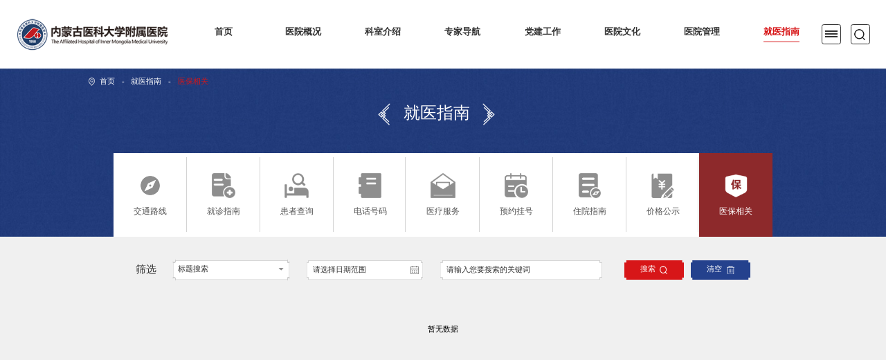

--- FILE ---
content_type: text/html; charset=utf-8
request_url: https://www.nmgfy.com/znNews_77/?PageIndex=2
body_size: 4492
content:
<!DOCTYPE html>
<html lang="en">
<head>
    <meta charset="UTF-8">
<meta http-equiv="X-UA-Compatible" content="IE=edge">
<meta name="viewport" content="width=device-width, initial-scale=1.0">
<title>医保相关-内蒙古医科大学附属医院</title>
<meta name="Keywords" content="内蒙古医科大学附属医院" />
<meta name="Description" content="内蒙古医科大学附属医院" />
<link rel="stylesheet" href="/css/swiper-bundle.min.css">
<link rel="stylesheet" href="/css/all.css">
<!-- 动画 -->
<link rel="stylesheet" href="/css/aos.css">
<!-- 日历 -->
<link rel="stylesheet" href="/js/laydate/theme/default/laydate.css">
<!-- --------- -->
<script src="/js/gf.js"></script>
<!-- 动画 -->
<script src="/js/aos.js"></script>
<!-- 轮播插件 -->
<script src="/js/swiper-bundle.min.js"></script>
<!-- 公共js -->
<script src="/js/all.js"></script>
<!-- rem -->
<script src="/js/rem.js"></script>
<!-- 分享 -->
<script src="/js/jquery.qrcode.min.js"></script>
<script src="/js/layerPC/layer.js"></script>
<!-- 首页横屏滚动 -->
<script src="/js/jquery.mScroll.js"></script>
<script src="/js/jquery.mousewheel.js"></script>
<script src="/js/jquery.easing.1.3.js"></script>
<!-- 日历 -->
<script src="/js/laydate/laydate.js"></script>
<!-- 数字滚动 -->
<script src="/js/jquery.countup.js"></script>
<script src="/js/jquery.waypoints.min.js"></script>
<!-- 节流 -->
<script src="/js/jquery.ba-throttle-debounce.min.js"></script>
<script src="/js/TweenMax.min.js"></script>
<script>
    var RootPath = "";
</script>
<script src="/js/gfwl.js"></script>
<div class="gf_xz" hidden>
    <span data-oid="64"></span>
    <span data-sid="77"></span>
    <span data-ssid=""></span>
</div>
</head>
<body>
    <!-- 就医指南 -->
    <div class="zy">
        <div class="nav_box ">
    <a class=" logo" href="/" title="内蒙古医科大学附属医院" target="_blank">
        <!--logo尺寸 364 76 -->
        <img class="img1" src="/img/sy_logo.png">
        <img class="img2" src="/img/sy_logoh.png">
    </a>
    <ul class="nav_list" id="top_ui">
        <li 0 14>
            <a href="/Home/Page" class="a1">首页</a>
            <div class="nav_xl">
                <div class="nav_inner">
                    <a class="xl_a" 15 href="/tpxw_15">医院新闻</a>
                    <a class="xl_a" 16 href="/tpxw_16">媒体看附院</a>
                    <a class="xl_a" 218 href="/tpxw_218">健康科普</a>
                    <a class="xl_a" 101 102 href="/yldxx">院领导信箱</a>
                    <a class="xl_a" 103 href="/jxgz_103">教学工作</a>
                    <a class="xl_a" 107 href="/jxgz_107">科研天地</a>
                    <a class="xl_a" 108 href="/zt_108">主题教育</a>
                </div>
            </div>
        </li>
                        <li class="" 17>
                            <a class="a1" href="/yygk_19/">医院概况</a>
                            <div class="nav_xl">
                                <div class="nav_inner">
                                        <a class="xl_a" 19 href="/yyjj_19">医院简介</a>
                                        <a class="xl_a" 20 href="/yyld_20">医院领导</a>
                                        <a class="xl_a" 22 href="/yygk_22#yyry">医院荣誉</a>
                                        <a class="xl_a" 23 href="/hjsb_23">医院环境</a>
                                        <a class="xl_a" 26 href="/hjsb_26">仪器设备</a>
                                        <a class="xl_a" 27 href="/yygl_27">规章制度</a>
                                </div>
                            </div>
                        </li>
                        <li class="jt" 28>
                            <a class="a1" href="/ks_28">科室介绍</a>
                            <div class="nav_xl">
                                <div class="nav_inner">
                                        <a class="xl_a" 30 href="/ks_30">临床科室</a>
                                        <a class="xl_a" 31 href="/ks_31">医技科室</a>
                                        <a class="xl_a" 32 href="/ks_32">保健所</a>
                                        <a class="xl_a" 33 href="/ks_33">特色医疗</a>
                                        <a class="xl_a" 34 href="/ks_34">重点实验室</a>
                                        <a class="xl_a" 35 href="/ks_35">职能科室</a>
                                </div>
                            </div>
                        </li>
                    <li class="" 36>
                        <a class="a1" href="/zj_36">专家导航</a>
                    </li>
                        <li class="jt " 47>
                            <a class="a1" rel="noopener noreferrer"  href="http://dangjian.nmgfy.com/" target="_blank">党建工作</a>
                        </li>
                        <li class="" 48>
                            <a class="a1" href="/yywh_49">医院文化</a>
                            <div class="nav_xl">
                                <div class="nav_inner">
                                        <a class="xl_a" 49 href="/yywh_49#49">院徽</a>
                                        <a class="xl_a" 50 href="/yywh_50#50">院训</a>
                                        <a class="xl_a" 51 href="/yywh_51#51">院歌</a>
                                </div>
                            </div>
                        </li>
                        <li class="jt" 52>
                            <a class="a1" href="/yygl_53/">医院管理</a>
                            <div class="nav_xl">
                                <div class="nav_inner">
                                        <a class="xl_a" 53 href="/yygl_53">院务公开</a>
                                        <a class="xl_a" 55 href="/yygl_55">通知公告</a>
                                        <a class="xl_a" 56 href="/xz_56">下载专区</a>
                                        <a class="xl_a" 241 href="/yygl_241">招标采购</a>
                                </div>
                            </div>
                        </li>
                        <li class="" 64>
                            <a class="a1" href="/jyzn_67/">就医指南</a>
                            <div class="nav_xl">
                                <div class="nav_inner">
                                        <a class="xl_a" 67 href="/jyzn_67">交通路线</a>
                                        <a class="xl_a" 65 href="/yygl_65">就诊指南</a>
                                        <a class="xl_a" 66 href="/jyzn_66">患者查询</a>
                                        <a class="xl_a" 72 href="/dh_72">电话号码</a>
                                        <a class="xl_a" 73 href="/znNews_73">医疗服务</a>
                                        <a class="xl_a" 74 href="/znNews_74">预约挂号</a>
                                        <a class="xl_a" 75 href="/znNews_75">住院指南</a>
                                        <a class="xl_a" 76 href="/jyzn_76">价格公示</a>
                                        <a class="xl_a" 77 href="/znNews_77">医保相关</a>
                                </div>
                            </div>
                        </li>
    </ul>
    <!-- 搜索 -->
    <div class="y_box">
        <div class="menu">
            <div class="menu_tp border">
                <span></span><span></span><span></span>
            </div>
            <div class="menu_xl">
                <div class="close"></div>
                <!-- 搜索 -->
                <div class="ss clear">
                    <label class="input_tip">请输入您要搜索的内容</label>
                    <input type="text" id="" class="focus_js Toptextfield">
                    <div class=" fr button TopButton" id="" data-url="/Search" data-id="top"></div>
                </div>
                <!-- 菜单 -->
                <ul class="dt_ul">
                    <li 0 14>
                        <a href="/Home/Page" class="a1" target="_blank">首页</a>
                    </li>
                                    <li 17>
                                        <a class="a1" href="/yygk_19/">医院概况</a>
                                        <div class="menu_ej">
                                                <a class="xl_a" 19 href="/yyjj_19">医院简介</a>
                                                <a class="xl_a" 20 href="/yyld_20">医院领导</a>
                                                <a class="xl_a" 22 href="/yygk_22#yyry">医院荣誉</a>
                                                <a class="xl_a" 23 href="/hjsb_23">医院环境</a>
                                                <a class="xl_a" 26 href="/hjsb_26">仪器设备</a>
                                                <a class="xl_a" 27 href="/yygl_27">规章制度</a>
                                        </div>
                                    </li>
                                    <li 28>
                                        <a class="a1" href="/ks_28">科室介绍</a>
                                        <div class="menu_ej">
                                                <a class="xl_a" 30 href="/ks_30">临床科室</a>
                                                <a class="xl_a" 31 href="/ks_31">医技科室</a>
                                                <a class="xl_a" 32 href="/ks_32">保健所</a>
                                                <a class="xl_a" 33 href="/ks_33">特色医疗</a>
                                                <a class="xl_a" 34 href="/ks_34">重点实验室</a>
                                                <a class="xl_a" 35 href="/ks_35">职能科室</a>
                                        </div>
                                    </li>
                                    <li class="" 36>
                                        <a class="a1" href="/zj_36">专家导航</a>
                                    </li>
                                    <li class="jt" 47>
                                        <a class="a1 " href="http://dangjian.nmgfy.com/" target="_blank">党建工作</a>
                                    </li>
                                    <li 48>
                                        <a class="a1" href="/yywh_49#49">医院文化</a>
                                        <div class="menu_ej">
                                                <a class="xl_a" 49 href="/yywh_49#49">院徽</a>
                                                <a class="xl_a" 50 href="/yywh_50#50">院训</a>
                                                <a class="xl_a" 51 href="/yywh_51#51">院歌</a>
                                        </div>
                                    </li>
                                    <li 52>
                                        <a class="a1" href="/yygl_53/">医院管理</a>
                                        <div class="menu_ej">
                                                <a class="xl_a" 53 href="/yygl_53">院务公开</a>
                                                <a class="xl_a" 55 href="/yygl_55">通知公告</a>
                                                <a class="xl_a" 56 href="/xz_56">下载专区</a>
                                                <a class="xl_a" 241 href="/yygl_241">招标采购</a>
                                        </div>
                                    </li>
                                    <li 64>
                                        <a class="a1" href="/jyzn_67/">就医指南</a>
                                        <div class="menu_ej">
                                                <a class="xl_a" 67 href="/jyzn_67">交通路线</a>
                                                <a class="xl_a" 65 href="/yygl_65">就诊指南</a>
                                                <a class="xl_a" 66 href="/jyzn_66">患者查询</a>
                                                <a class="xl_a" 72 href="/dh_72">电话号码</a>
                                                <a class="xl_a" 73 href="/znNews_73">医疗服务</a>
                                                <a class="xl_a" 74 href="/znNews_74">预约挂号</a>
                                                <a class="xl_a" 75 href="/znNews_75">住院指南</a>
                                                <a class="xl_a" 76 href="/jyzn_76">价格公示</a>
                                                <a class="xl_a" 77 href="/znNews_77">医保相关</a>
                                        </div>
                                    </li>
                </ul>
            </div>
        </div>
        <div class="ss_box">
            <div class="ss_tp border">
            </div>
        </div>
    </div>
</div>
<script>
    // 搜索
    $("input.focus_js").focus(function() {
        $(".input_tip").addClass("act");
    });
    $('.sea_tc').click(function() {
        $(this).hide()
    });
    $('.sea_tc .inner').click(function() {
        return false
    })
    // 导航二级判断
    $('.dt_ul li').each(function(){
        if($(this).children().length>1){
            $(this).addClass('img')
        }
    })
</script>
<script>
    // 导航下拉
    $('.menu_tp,.ss_box').click(function() {
        $('.menu_xl').addClass('show')
        $('body').css({
            'height': '100vh',
            'overflow': 'hidden'
        })
    });
    $('.close').click(function() {
        $('.menu_xl').removeClass('show')
        $('body').css({
            'height': 'auto',
            'overflow': 'auto'
        })
    });
    // 下拉菜单
</script>

        <div class="zy_ban zy_ban2">
    <h2><img src="/img/icon_zjt.png" alt="">就医指南<img src="/img/icon_yjt.png" alt=""></h2>
    <!-- 就医快捷通道 -->
    <div class="jyzn_td">
        <div class="kjtd w_1500">
            <ul class="b_nav_list swiper mySwiper">
                <div class="swiper-wrapper">
                    <li class="swiper-slide" 67>
                        <a href="/jyzn_67"  title="交通路线" 67>
                                <img class="img1" src="/img/jyzn77.png" alt="">
                                <img class="img2" src="/img/jyzn7.png" alt="">
                            <span>交通路线</span>
                        </a>
                    </li>
                    <li class="swiper-slide" 65>
                        <a href="/yygl_65"  title="就诊指南" 65>
                                <img class="img1" src="/img/jyzn1010.png" alt="">
                                <img class="img2" src="/img/jyzn10.png" alt="">
                            <span>就诊指南</span>
                        </a>
                    </li>
                    <li class="swiper-slide" 66>
                        <a href="/jyzn_66"  title="患者查询" 66>
                                <img class="img1" src="/img/jyzn11.png" alt="">
                                <img class="img2" src="/img/jyzn1.png" alt="">
                            <span>患者查询</span>
                        </a>
                    </li>
                    <li class="swiper-slide" 72>
                        <a href="/dh_72"  title="电话号码" 72>
                                <img class="img1" src="/img/jyzn33.png" alt="">
                                <img class="img2" src="/img/jyzn3.png" alt="">
                            <span>电话号码</span>
                        </a>
                    </li>
                    <li class="swiper-slide" 73>
                        <a href="/znNews_73"  title="医疗服务" 73>
                                <img class="img1" src="/img/jyzn44.png" alt="">
                                <img class="img2" src="/img/jyzn4.png" alt="">
                            <span>医疗服务</span>
                        </a>
                    </li>
                    <li class="swiper-slide" 74>
                        <a href="/znNews_74"  title="预约挂号" 74>
                                <img class="img1" src="/img/jyzn55.png" alt="">
                                <img class="img2" src="/img/jyzn5.png" alt="">
                            <span>预约挂号</span>
                        </a>
                    </li>
                    <li class="swiper-slide" 75>
                        <a href="/znNews_75"  title="住院指南" 75>
                                <img class="img1" src="/img/jyzn66.png" alt="">
                                <img class="img2" src="/img/jyzn6.png" alt="">
                            <span>住院指南</span>
                        </a>
                    </li>
                    <li class="swiper-slide" 76>
                        <a href="/jyzn_76"  title="价格公示" 76>
                                <img class="img1" src="/img/jyzn88.png" alt="">
                                <img class="img2" src="/img/jyzn8.png" alt="">
                            <span>价格公示</span>
                        </a>
                    </li>
                    <li class="swiper-slide" 77>
                        <a href="/znNews_77"  title="医保相关" 77>
                                <img class="img1" src="/img/jyzn99.png" alt="">
                                <img class="img2" src="/img/jyzn9.png" alt="">
                            <span>医保相关</span>
                        </a>
                    </li>
            </div>
            </ul>
            <div class="swiper-button-next kjnext"></div>
            <div class="swiper-button-prev kjprev"></div>
        </div>
    </div>
<script>
    $(function () {
        //快捷通道
        var swiper111 = new Swiper(".kjtd .b_nav_list", {
            slidesPerView: 9,
            spaceBetween: 0,
            slidesPerGroup: 1,
            loop: $(".kjtd .b_nav_list .swiper-slide").length <= 9 ? false : true,
            autoplay: true,
            navigation: {
                nextEl: ".kjtd .swiper-button-next",
                prevEl: ".kjtd .swiper-button-prev",
            },
        });
    })
</script>
        <!-- 当前位置 -->
        <!-- 当前位置 -->
<div class="location">
    <a href="/Home/Page">首页</a>
            <i>-</i>
            <a href="/jyzn_67/">就医指南</a>
    <i>-</i>
    <a class="on" href="/znNews_77/">医保相关</a>
</div>
    </div>
    <main>
        <div class="tzgg bgf0f0" style="padding-top:0;">
            <div class="w_1500">
                <!-- 筛选 -->
                <div class="mes_box clear" style="width:88%;">
                    <h3 class="fl">筛选</h3>
                    <div class="fl select kuang" id="xw">
                        <span class="jx"></span>
                        <span class="jx"></span>
                        <span class="jx"></span>
                        <span class="jx"></span>
                            <div class="select-div" tabindex="0" hidefocus="true">标题搜索</div>
                        <div class="sel_box">
                            <ul class="select-ul">
                                <li class="active" data-value="0">标题搜索</li>
                                <li class="" data-value="1">内容搜索</li>
                            </ul>
                        </div>
                    </div>
                    <div class="time_box fl">
                        <input class="time kuang" lay-key="1" type="text" placeholder="请选择日期范围" value="请选择日期范围" id="Range" onfocus="if (value =='请选择日期范围'){value =''}" onblur="if (value ==''){value='请选择日期范围'}">
                    </div>
                    <div class="time_box fl del">
                        <input class="name kuang fl" value="请输入您要搜索的关键词" id="textfield" type="text" onfocus="if (value =='请输入您要搜索的关键词'){value =''}" onblur="if (value ==''){value='请输入您要搜索的关键词'}" onkeyup="this.value=this.value.replace(/[, ]/g,'')" data-prompt="请输入您要搜索的关键词">
                    </div>
                    <div class="btn fr del" id="EmptyButton" data-id="77" data-url="/znNews_77">
                        清空<img src="/img/delnb.png">
                    </div>
                    <div class="btn fr" id="SearchButton" data-id="77" data-url="/znNews_77">
                        搜索<img src="/img/icon_ss.png">
                    </div>
                </div>
                <ul class="tz_ul">
                            <center style="height:30px;line-height:30px;margin-top:30px;">暂无数据</center>
                </ul>
            </div>
            <footer>
    <div class="zuo">
        <a href="/yldxx" target="_blank">院领导信箱</a>
        <span>|</span>
        <a href="/jyzn_67" target="_blank">交通路线</a>
        <span>|</span>
        <a href="/sitemap" target="_blank">网站地图</a>
        <span>|</span>
        <a href="http://mail.nmgfy.com/" target="_blank">邮箱登录</a>
        <div class="ba">
            <a href="https://beian.miit.gov.cn/" rel="noopener noreferrer" target="_blank">蒙ICP备12002699号</a>
                <img src="/img/ico_ba.png">
                <a rel="noopener noreferrer" href="http://www.beian.gov.cn/portal/registerSystemInfo?recordcode=15010302000306" target="_blank">蒙公网安备15010302000306号</a>

<a target="_blank" title="51la网站统计" href="https://v6.51.la/land/K25qC8vOYyEwb2np">51LA统计</a>
            <a rel="noopener noreferrer" href="https://bszs.conac.cn/sitename?method=show&id=5EF1B1B2E8E8606EE053022E1AAC96EF" target="_blank"><img width="30" src="/img/blue.png"></a>
        </div>
    </div>
    <div class="you">
        <a rel="noopener noreferrer" href="http://www.nmgf.net/" target="_blank">技术支持：</a><a rel="noopener noreferrer" href="http://www.nmgf.net/" target="_blank">国风网络</a>
    </div>
</footer>
        </div>
</body>
</html>

--- FILE ---
content_type: text/css
request_url: https://www.nmgfy.com/css/all.css
body_size: 19398
content:
body,
div,
dl,
dt,
dd,
ul,
ol,
li,
h1,
h2,
h3,
h4,
h5,
h6,
pre,
code,
form,
fieldset,
legend,
textarea,
p,
blockquote,
th,
td,
input,
select,
textarea,
button {
    margin: 0;
    padding: 0;
    font-size: 0.16rem;
}

fieldset,
img {
    border: 0 none;
}

dl,
ul,
ol,
menu,
li {
    list-style: none;
}

input,
select,
textarea,
button {
    background: transparent;
    vertical-align: middle;
    outline: none;
    border: none;
}

button {
    border: 0 none;
    background-color: transparent;
    cursor: pointer;
}

body,
th,
td,
input,
select,
textarea,
button {
    line-height: 1.2;
    font-family: "Ã¥Â¾Â®Ã¨Â½Â¯Ã©â€ºâ€¦Ã©Â»â€˜", "Ã§Â²â€”Ã¤Â½â€œ";
}

a {
    text-decoration: none;
    outline: none;
    color: #000;
}

    a:active,
    a:hover {
        text-decoration: none;
    }

table {
    width: 100%;
    border-collapse: collapse;
    border-spacing: 0;
    table-layout: fixed;
    border: 1px solid #333;
}

    table td {
        border: 1px solid #333;
    }

img {
    vertical-align: middle;
}

i,
em,
span {
    font-style: normal;
}

html,
body {
    width: 100%;
    height: 100%;
}
/* Ã¦Ë†ÂªÃ¥Â­â€”Ã§Â¬Â¦ */
/*.ellipsis,
.jzf {
  overflow: hidden;
  white-space: nowrap;
  -o-text-overflow: ellipsis;
  text-overflow: ellipsis;
  -webkit-line-clamp: 1;
}*/
.ellipsis_d,
.jzf_d {
    overflow: hidden;
    text-overflow: ellipsis;
    display: -webkit-box;
    display: box;
    -webkit-box-orient: vertical;
}

.swiper-button-next,
.swiper-button-prev,
.swiper-pagination-bullet {
    outline: none;
}

.fl {
    float: left;
}

.fr {
    float: right;
}

.clear {
    zoom: 1;
}

    .clear:after {
        content: '\0020';
        display: block;
        height: 0;
        clear: both;
        visibility: hidden;
    }

.w_1500 {
    width: 78.9%;
    margin: 0 auto;
}

.ydy {
    width: 100%;
    height: 100%;
    left: 0;
    top: 0;
    overflow: hidden;
    background-size: cover;
}

    .ydy .bg {
        position: absolute;
        background: no-repeat center center / cover;
        left: 0;
        top: 0;
        width: 100%;
        height: 100%;
    }

        .ydy .bg a {
            display: block;
            width: 100%;
            height: 100%;
        }

    .ydy .wrap {
        width: 16.9rem;
        margin: 0 auto;
        position: relative;
        z-index: 1;
        padding-top: 0.2rem;
    }

    .ydy .logo_box {
        display: flex;
        justify-content: space-between;
        align-items: center;
    }

        .ydy .logo_box .logo {
            display: block;
            width: 3.63rem;
            height: 1.12rem;
        }

            .ydy .logo_box .logo img {
                width: 100%;
                height: 100%;
            }

        .ydy .logo_box .wzjq {
            position: relative;
        }

            .ydy .logo_box .wzjq:hover .jq_xl {
                display: block;
            }

            .ydy .logo_box .wzjq .title {
                width: 2rem;
                height: 0.51rem;
                border: 0.01rem solid #ffe49d;
                /*  border-bottom: 0;*/
                border-radius: 0.03rem 0.03rem 0 0;
                font-size: 0.24rem;
                color: #ffe49d;
                display: flex;
                align-items: center;
                justify-content: center;
                cursor: pointer;
                box-sizing: border-box;
                position: relative;
            }

                .ydy .logo_box .wzjq .title img {
                    margin-right: 0.12rem;
                }
            /*.ydy .logo_box .wzjq .title:after {
  content: '';
  position: absolute;
  left: 50%;
  bottom: 0;
  width: 90%;
  height: 0.02rem;
  background: #ffe49d;
  transform: translateX(-50%);
}*/
            .ydy .logo_box .wzjq .jq_xl {
                position: absolute;
                left: 0;
                top: 0.49rem;
                width: 100%;
                display: none;
                /*  background-color: #ffe49d;*/
                background-color: rgba(255,228,157,.5);
                border-radius: 0 0 0.03rem 0.03rem;
                padding: 0.1rem 0;
                overflow: auto;
                max-height: 4rem;
                box-sizing: border-box;
                scrollbar-color: rgba(0, 0, 0, 0.2) rgba(0, 0, 0, 0.1);
                scrollbar-width: thin;
                -ms-overflow-style: none;
                overflow-y: auto;
            }

                .ydy .logo_box .wzjq .jq_xl::-webkit-scrollbar {
                    width: 2px;
                    height: 2px;
                }

                .ydy .logo_box .wzjq .jq_xl::-webkit-scrollbar-thumb {
                    background: rgba(0, 0, 0, 0.2);
                }

                .ydy .logo_box .wzjq .jq_xl::-webkit-scrollbar-track {
                    border-radius: 0;
                    background: rgba(0, 0, 0, 0.1);
                }

                .ydy .logo_box .wzjq .jq_xl a {
                    display: block;
                    line-height: 0.36rem;
                    font-size: 0.16rem;
                    color: #000;
                    padding: 0 0.2rem;
                    text-align: center;
                }

                    .ydy .logo_box .wzjq .jq_xl a:hover {
                        font-weight: bold;
                    }

    .ydy .by {
        margin: 0.8rem 0;
    }

        .ydy .by img {
            width: 8.25rem;
            height: 1.34rem;
        }

    .ydy .rklj {
        display: flex;
        justify-content: flex-start;
        margin-bottom: 0.6rem;
    }

        .ydy .rklj .rk_box {
            position: relative;
            width: 2.47rem;
            height: 2.55rem;
            display: flex;
            align-items: center;
            justify-content: center;
            flex-direction: column;
            cursor: pointer;
            background: url(../img/jx.png) no-repeat left center;
            background-size: 100% 100%;
            margin-right: 0.24rem;
            text-align: center;
        }

            .ydy .rklj .rk_box:hover img {
                transform: scale(1.1);
            }

            .ydy .rklj .rk_box:last-child {
                margin-right: 0;
            }
            .ydy .rklj .rk_box:last-child a img{
                width: 0.64rem;
                height: 0.64rem;
            }
            .ydy .rklj .rk_box > img {
                width: 0.64rem;
                height: 0.64rem;
                transition: all 0.5s;
            }
            .ydy .rklj .rk_box .ygrk_a {
                transition: all 0.5s;
            }
            .ydy .rklj .rk_box h2 {
                font-size: 0.28rem;
                color: #ffe49d;
                margin-top: 0.2rem;
            }

            .ydy .rklj .rk_box:hover .rk_xl {
                display: flex;
                opacity: 1;
                visibility: visible;
                left: 100%;
            }

        .ydy .rklj .rk_xl {
            position: absolute;
            left: 80%;
            top: 0.07rem;
            z-index: 99;
            padding-left: 0.15rem;
            display: flex;
            opacity: 0;
            visibility: hidden;
            transition: all 0.2s;
        }

            .ydy .rklj .rk_xl .dbx {
                margin-top: 0.4rem;
            }

            .ydy .rklj .rk_xl .inner {
                width: 5.98rem;
                height: 2.55rem;
                background: rgba(255, 255, 255, 0.65);
                border-radius: 0.05rem;
                -moz-border-radius: 0.05rem;
                -webkit-border-radius: 0.05rem;
                padding: 0.2rem 0.3rem;
                -webkit-box-sizing: border-box;
                -moz-box-sizing: border-box;
                box-sizing: border-box;
                overflow-y: auto;
            }

                .ydy .rklj .rk_xl .inner::-webkit-scrollbar {
                    width: 0.03rem;
                    height: 0.03rem;
                    background-color: none;
                }

                .ydy .rklj .rk_xl .inner::-webkit-scrollbar-track {
                    border-radius: 10px;
                    -webkit-box-shadow: inset 0 0 6px rgba(255, 228, 157, 0.3);
                    background-color: #ffe49d;
                }

                .ydy .rklj .rk_xl .inner::-webkit-scrollbar-thumb {
                    border-radius: 10px;
                    -webkit-box-shadow: inset 0 0 6px rgba(203, 51, 69, 0.5);
                    background-color: #c13041;
                }

                .ydy .rklj .rk_xl .inner li {
                    margin-bottom: 0.1rem;
                }

                    .ydy .rklj .rk_xl .inner li:last-child {
                        margin-bottom: 0;
                    }

            .ydy .rklj .rk_xl a:hover {
                color: #c1303d;
            }

            .ydy .rklj .rk_xl h3 a {
                display: block;
                font-size: 0.24rem;
                color: #323232;
                padding-bottom: 0.25rem;
                background: url(../img/line.png) no-repeat bottom center;
                background-size: 5.34rem 0.15rem;
                margin-bottom: 0.1rem;
            }

            .ydy .rklj .rk_xl .rk_ej a {
                font-size: 0.16rem;
                height: 0.36rem;
                line-height: 0.36rem;
                font-weight: bold;
                display: inline-block;
            }

            .ydy .rklj .rk_xl span {
                color: #b6acad;
                margin: 0 0.15rem;
            }

                .ydy .rklj .rk_xl span:last-child {
                    display: none;
                }

    .ydy .share {
        display: flex;
        align-items: center;
    }

        .ydy .share span img {
            width: 0.22rem;
            margin-right: 0.1rem;
        }

        .ydy .share .icon {
            position: relative;
            margin-left: 0.12rem;
            width: 0.44rem;
            height: 0.44rem;
            background: rgba(0, 0, 0, 0.2);
            cursor: pointer;
            transition: all 0.5s;
            border-radius: 50%;
        }

            .ydy .share .icon img {
                width: 0.44rem;
            }

            .ydy .share .icon:hover {
                background: rgba(255, 228, 157, 0.2);
            }

                .ydy .share .icon:hover .ewm {
                    display: flex;
                }

        .ydy .share .ewm {
            position: absolute;
            right: -100%;
            top: -364%;
            display: none;
        }

            .ydy .share .ewm img {
                width: 1.1rem;
                height: 1.1rem;
            }

.index2 .nav_box .nav_list .nav_xl {
    padding-top: 0.1rem;
}

    .index2 .nav_box .nav_list .nav_xl .nav_inner::after {
        display: none;
    }

.index2 .s1 .mySwiper {
    position: relative;
    overflow: hidden;
    width: 100%;
    height: 100vh;
}

    .index2 .s1 .mySwiper .swiper {
        width: 100%;
        height: 100%;
    }

    .index2 .s1 .mySwiper img {
        position: absolute;
        top: 50%;
        left: 50%;
        transform: translate(-50%, -50%);
        width: 100%;
        height: 100%;
        object-fit: cover;
    }

    .index2 .s1 .mySwiper a {
        display: block;
        width: 100%;
        height: 100%;
    }

    .index2 .s1 .mySwiper .swiper-button-next:after,
    .index2 .s1 .mySwiper .swiper-button-prev:after {
        color: #fff;
    }

    .index2 .s1 .mySwiper .swiper-button-next,
    .index2 .s1 .mySwiper .swiper-button-prev {
        display: none;
    }

    .index2 .s1 .mySwiper:hover .index2Next {
        display: block;
    }

    .index2 .s1 .mySwiper:hover .index2Prev {
        display: block;
    }

    .index2 .s1 .mySwiper .swiper-pagination-bullet {
        width: 0.12rem;
        height: 0.12rem;
        background: #fff;
    }

.index2 .s1 .nav_box {
    position: absolute;
    left: 0;
    top: 0;
    z-index: 99;
}

    .index2 .s1 .nav_box .nav_list li .a1 {
        color: #fff;
    }

.nav_box {
    display: flex;
    align-items: center;
    justify-content: center;
    width: 100%;
    height: 0.76rem;
    padding-top: 1%;
}

    .nav_box .logo {
        display: flex;
        justify-content: center;
        flex-direction: column;
        width: 3.64rem;
        height: 0.76rem;
    }

        .nav_box .logo img {
            width: 100%;
            height: 100%;
        }

        .nav_box .logo .img2 {
            display: none;
        }

    .nav_box .nav_list {
        display: flex;
        justify-content: space-between;
        width: 72%;
    }

        .nav_box .nav_list li {
            position: relative;
            flex: 1;
            text-align: center;
        }

            .nav_box .nav_list li .a1 {
                position: relative;
                padding-bottom: 0.1rem;
                border-bottom: 0.01rem solid transparent;
                font-size: 0.2rem;
                color: #333333;
                font-weight: bold;
                display: inline-block;
            }

            .nav_box .nav_list li:hover .nav_xl {
                height: auto;
                opacity: 1;
                visibility: visible;
            }

            .nav_box .nav_list li:hover .a1,
            .nav_box .nav_list li.on .a1 {
                color: #d71618;
                border-color: #d71618;
            }

        .nav_box .nav_list .nav_xl {
            position: absolute;
            top: 0.35rem;
            left: 50%;
            width: 80%;
            transform: translateX(-50%);
            z-index: 1000;
            height: 0;
            text-align: center;
            -webkit-transition: all 0.5s 0s;
            -o-transition: all 0.5s 0s;
            -moz-transition: all 0.5s 0s;
            transition: all 0.5s 0s;
            visibility: hidden;
            opacity: 0;
            padding-top: 0.25rem;
        }

            .nav_box .nav_list .nav_xl .nav_inner {
                position: relative;
                padding: 0.1rem 0;
                background: #ffffff;
                box-shadow: 0 0 0.1rem #f5f5f5;
            }

                .nav_box .nav_list .nav_xl .nav_inner::after {
                    position: absolute;
                    left: 0;
                    top: -0.16rem;
                    width: 100%;
                    height: 0.16rem;
                    background: url(../img/dh_dbx.jpg) no-repeat center;
                    content: "";
                }

            .nav_box .nav_list .nav_xl .xl_a {
                position: relative;
                display: block;
                line-height: 0.4rem;
                font-size: 0.18rem;
                font-weight: bold;
                color: #000000;
                transition: color 0.3s 0s;
                margin-right: 1.5%;
            }

                .nav_box .nav_list .nav_xl .xl_a:hover,
                .nav_box .nav_list .nav_xl .xl_a.on {
                    color: #d71618;
                }

    .nav_box .y_box {
        display: flex;
        justify-content: space-between;
    }

    .nav_box .border {
        width: 0.4rem;
        height: 0.4rem;
        border-radius: 0.05rem;
        -moz-border-radius: 0.05rem;
        -webkit-border-radius: 0.05rem;
        border: 0.01rem solid #fff;
        font-size: 0;
        cursor: pointer;
    }

    .nav_box .menu_tp {
        display: flex;
        align-items: center;
        justify-content: center;
        flex-direction: column;
    }

        .nav_box .menu_tp span {
            display: inline-block;
            width: 0.26rem;
            height: 0.03rem;
            background-color: #fff;
            margin-bottom: 0.03rem;
        }

            .nav_box .menu_tp span:last-child {
                margin-bottom: 0;
            }

    .nav_box .ss_tp {
        margin-left: 0.2rem;
        background: url(../img/icon_ss.png) no-repeat center;
        background-size: 0.16rem 0.16rem;
    }

    .nav_box.cor32 .logo .img1 {
        display: none;
    }

    .nav_box.cor32 .logo .img2 {
        display: inline-block;
    }

    .nav_box.cor32 .border {
        border-color: #323232;
    }

    .nav_box.cor32 .menu_tp span {
        background-color: #323232;
    }

    .nav_box.cor32 .ss_tp {
        background: url(../img/icon_ssh.png) no-repeat center;
    }

.menu_xl {
    position: fixed;
    left: 0;
    top: 0;
    width: 100%;
    background: no-repeat center center / cover;
    background-image: url(../img/menu_bg.jpg);
    /* height: 0;
  opacity: 0;
  visibility: hidden;*/
    display: none;
    transition: all 0.5s;
    z-index: 1000;
    height: 100%;
}

    .menu_xl.show {
        /* width: 100%;
  height: 100%;
  opacity: 1;
  visibility: visible;*/
        display: block;
    }

    .menu_xl .close {
        cursor: pointer;
        position: absolute;
        right: 0.5rem;
        top: 0.7rem;
        width: 0.5rem;
        height: 0.5rem;
        background: url("../img/icon_close.png") no-repeat center;
        background-size: 100% 100%;
        -webkit-transition: all 0.3s ease-out 0s;
        transition: all 0.3s ease-out 0s;
    }

        .menu_xl .close:hover {
            transform: rotate(180deg);
            -webkit-transform: rotate(180deg);
        }

    .menu_xl .ss {
        position: relative;
        width: 78%;
        height: 1rem;
        margin: 7% auto 0;
        padding-top: 0;
        border-bottom: 0.01rem solid #fff;
    }

        .menu_xl .ss label {
            text-align: left;
            display: block;
            position: absolute;
            bottom: 0;
            height: 1rem;
            line-height: 1rem;
            font-size: 0.18rem;
            color: #fff;
            pointer-events: none;
            margin-left: 0.2rem;
            transition: 0.3s;
        }

            .menu_xl .ss label.act {
                font-size: 0.2rem;
                bottom: 1rem;
                line-height: 0.5rem;
                height: 0.5rem;
            }

        .menu_xl .ss input {
            width: 90%;
            height: 1rem;
            padding: 0 20px;
            font-size: 0.18rem;
            color: #fff;
            box-shadow: none;
            -webkit-appearance: none;
            float: left;
            border-right: 0;
            background: none;
        }

        .menu_xl .ss .button {
            width: 0.32rem;
            height: 1rem;
            border: 0;
            background: url(../img/menu_ss.png) no-repeat center;
            background-size: 0.32rem 0.32rem;
            cursor: pointer;
            text-transform: uppercase;
            transition: all 0.5s;
        }

            .menu_xl .ss .button:hover {
                transform: rotateZ(90deg);
            }

    .menu_xl .dt_ul {
        display: flex;
        width: 78%;
        overflow: hidden;
        margin: 0.2rem auto 0;
        padding-top: 0.5rem;
        min-height: 4.76rem;
        justify-content: space-between;
    }

        .menu_xl .dt_ul li {
            position: relative;
            text-align: center;
        }

            .menu_xl .dt_ul li.img .a1 {
                background: url(../img/ico_xjt.png) no-repeat bottom center;
                background-size: 0.32rem 0.18rem;
            }

            .menu_xl .dt_ul li .a1 {
                display: block;
                font-size: 0.26rem;
                font-weight: bold;
                color: #fff;
                line-height: 0.3rem;
                padding-bottom: 0.3rem;
            }

                .menu_xl .dt_ul li .a1:hover {
                    color: #c1303d;
                }

            .menu_xl .dt_ul li .menu_ej {
                width: auto;
                margin-top: 0.3rem;
                background: none;
            }

                .menu_xl .dt_ul li .menu_ej a {
                    display: block;
                    font-size: 0.18rem;
                    color: #fff;
                    line-height: 0.3rem;
                    margin-bottom: 0.15rem;
                }

                    .menu_xl .dt_ul li .menu_ej a:hover {
                        color: #c1303d;
                    }

#fullpage {
    height: 100vh;
    overflow: hidden;
}

.section {
    height: 100%;
}

    .section .slide {
        float: left;
        height: 100%;
        position: relative;
    }

    .section .d {
        opacity: 0;
        transition: all 0.8s ease-in-out 0.3s;
        -webkit-transition: all 0.8s ease-in-out 0.3s;
    }

    .section.swiper-slide-active .d {
        opacity: 1;
    }

    .section .s2 {
        background: url("../img/s2_bj.jpg") no-repeat center;
        background-size: 100% 100%;
    }

        .section .s2.swiper-slide-active .d1 {
            opacity: 1;
            margin-left: 0;
        }

        .section .s2.swiper-slide-active .d2 {
            opacity: 1;
            top: 0;
        }

        .section .s2.swiper-slide-active .d3 {
            opacity: 1;
            right: 0;
        }

        .section .s2.swiper-slide-active .d4 {
            opacity: 1;
            bottom: 0;
        }

        .section .s2 .inner {
            width: 83.4%;
            margin: 1.2% auto;
            display: flex;
            justify-content: space-between;
        }

        .section .s2 .d1 {
            margin-left: -1rem;
        }

        .section .s2 .d2 {
            position: relative;
            top: -1rem;
        }

        .section .s2 .d3 {
            position: relative;
            right: -1rem;
        }

        .section .s2 .d4 {
            position: relative;
            bottom: -1rem;
        }

        .section .s2 .xw_box {
            position: relative;
            padding: 0.2rem 0.3rem;
            background: url("../img/sy_xwbj.jpg") no-repeat center;
            background-size: 100% 100%;
            -webkit-box-sizing: border-box;
            -moz-box-sizing: border-box;
            box-sizing: border-box;
            width: 8.48rem;
            height: 7.58rem;
        }

            .section .s2 .xw_box .dj_list {
                display: none;
                justify-content: space-between;
                flex-wrap: wrap;
                margin-top: 0.1rem;
            }

                .section .s2 .xw_box .dj_list.on,
                .section .s2 .xw_box .dj_list:hover {
                    display: flex;
                }

                .section .s2 .xw_box .dj_list li {
                    width: 48%;
                    margin-top: 0.15rem;
                    padding-bottom: 0.15rem;
                    border-bottom: 0.02rem solid #4966b1;
                }

                    .section .s2 .xw_box .dj_list li:hover p {
                        opacity: 0.7;
                    }

                    .section .s2 .xw_box .dj_list li .rq {
                        line-height: 0.24rem;
                        box-sizing: border-box;
                        font-size: 0.16rem;
                        color: #b6c9f1;
                        margin-bottom: 0.05rem;
                    }

                    .section .s2 .xw_box .dj_list li p {
                        font-size: 0.16rem;
                        color: #fff;
                        line-height: 0.24rem;
                        -webkit-line-clamp: 2;
                        height: 0.48rem;
                    }

            .section .s2 .xw_box .xwcong_l {
                position: relative;
                width: 7.71rem;
                height: 4.06rem;
                overflow: hidden;
            }

                .section .s2 .xw_box .xwcong_l .syxwswiper {
                    width: 100%;
                    height: 100%;
                }

                .section .s2 .xw_box .xwcong_l .swiper-pagination {
                    right: 0;
                    left: auto;
                    width: 20%;
                    bottom: 0.3rem;
                    text-align: center;
                }

                    .section .s2 .xw_box .xwcong_l .swiper-pagination span {
                        width: 0.16rem;
                        height: 0.16rem;
                        background: url("../img/dot1.png") no-repeat center;
                        background-size: 100% 100%;
                        opacity: 1;
                    }

                    .section .s2 .xw_box .xwcong_l .swiper-pagination .swiper-pagination-bullet-active {
                        background: url("../img/dot2.png") no-repeat center;
                        background-size: 100% 100%;
                    }

            .section .s2 .xw_box .swiper-slide {
                width: 100%;
                height: 100%;
            }

                .section .s2 .xw_box .swiper-slide:hover img {
                    transform: scale(1.1);
                }

                .section .s2 .xw_box .swiper-slide:hover p {
                    color: #d71618;
                }

                .section .s2 .xw_box .swiper-slide img {
                    width: 100%;
                    height: 100%;
                    transition: all 0.5s;
                }

                .section .s2 .xw_box .swiper-slide .wz {
                    position: absolute;
                    left: 0;
                    bottom: 0;
                    width: 100%;
                    height: 2.02rem;
                    background: url("../img/syxw_yy.png") no-repeat center;
                    background-size: 100% 100%;
                    padding: 1.5rem 0.3rem 0 0.3rem;
                    -webkit-box-sizing: border-box;
                    -moz-box-sizing: border-box;
                    box-sizing: border-box;
                }

                .section .s2 .xw_box .swiper-slide h2 {
                    width: 80%;
                    color: #fff;
                    font-size: 0.16rem;
                }

        .section .s2 .tit {
            margin-bottom: 0.15rem;
        }

            .section .s2 .tit a {
                display: inline-block;
                font-size: 0.3rem;
                color: #fff;
                font-weight: bold;
                line-height: 0.5rem;
                padding: 0 0.25rem;
            }

                .section .s2 .tit a:hover,
                .section .s2 .tit a.on {
                    font-size: 0.32rem;
                    background: url('../img/icon_yjt.png') no-repeat right center, url('../img/icon_zjt.png') no-repeat left center;
                    background-size: 0.18rem 0.32rem;
                }

        .section .s2 .qh_more {
            position: absolute;
            right: 0.3rem;
            top: 0.32rem;
            width: 0.68rem;
            height: 0.32rem;
        }

            .section .s2 .qh_more a {
                width: 0.68rem;
                height: 0.32rem;
                background: url("../img/more1.png") no-repeat center;
                background-size: 100% 100%;
                display: none;
            }

                .section .s2 .qh_more a.on {
                    display: block;
                }

                .section .s2 .qh_more a:hover {
                    opacity: 0.5;
                }

        .section .s2 .zn_box {
            width: 44.9%;
            height: 100%;
        }

        .section .s2 .jyzn {
            position: relative;
            padding: 0.2rem 0.4rem;
            -webkit-box-sizing: border-box;
            -moz-box-sizing: border-box;
            box-sizing: border-box;
            width: 7.18rem;
            height: 3.07rem;
            background: url("../img/sy_jyznbj.jpg") no-repeat center;
            background-size: 100% 100%;
        }

            .section .s2 .jyzn .qh_more {
                right: 0.4rem;
            }

            .section .s2 .jyzn .cont {
                display: flex;
                justify-content: space-between;
            }

            .section .s2 .jyzn .icon_box {
                display: flex;
                justify-content: space-between;
                flex-wrap: wrap;
                width: 67%;
            }

                .section .s2 .jyzn .icon_box li {
                    width: 48%;
                    margin-bottom: 0.2rem;
                }

                    .section .s2 .jyzn .icon_box li:nth-child(2n) a {
                        justify-content: flex-end;
                    }

                    .section .s2 .jyzn .icon_box li a {
                        display: flex;
                        justify-content: flex-start;
                    }

                        .section .s2 .jyzn .icon_box li a:hover img {
                            animation: rot 0.7s;
                            -webkit-animation: rot 0.7s;
                        }

                        .section .s2 .jyzn .icon_box li a:hover p {
                            opacity: 0.8;
                        }

                    .section .s2 .jyzn .icon_box li img {
                        width: 0.52rem;
                        height: 0.52rem;
                        margin-right: 0.2rem;
                    }

                    .section .s2 .jyzn .icon_box li p {
                        font-size: 0.2rem;
                        font-weight: bold;
                        color: #fff;
                        line-height: 0.52rem;
                    }

        .section .s2 .tzgg {
            display: flex;
            align-items: center;
            justify-content: center;
            justify-content: space-between;
            width: 7.18rem;
            height: .9rem;
            background: #355caa;
            background-size: 100% 100%;
            padding: 0 0.26rem;
            margin: 0.1rem 0;
            -webkit-box-sizing: border-box;
            -moz-box-sizing: border-box;
            box-sizing: border-box;
        }

            .section .s2 .tzgg h3 {
                padding-left: 0.6rem;
                background: url(../img/ico_gg.png) no-repeat left center;
                background-size: 0.47rem 0.4rem;
            }

                .section .s2 .tzgg h3 a {
                    font-size: 0.3rem;
                    color: #fff;
                }

            .section .s2 .tzgg .gg_lb {
                width: 70%;
                height: 100%;
            }

                .section .s2 .tzgg .gg_lb .mySwiper {
                    width: 100%;
                    height: 100%;
                }

                    .section .s2 .tzgg .gg_lb .mySwiper .swiper-slide {
                        width: 100%;
                        height: 100%;
                    }

                        .section .s2 .tzgg .gg_lb .mySwiper .swiper-slide a {
                            display: flex;
                            align-items: center;
                            justify-content: center;
                            justify-content: space-between;
                            width: 100%;
                            height: 100%;
                        }

                    .section .s2 .tzgg .gg_lb .mySwiper .wz {
                        display: flex;
                        justify-content: flex-start;
                        align-items: center;
                    }

                        .section .s2 .tzgg .gg_lb .mySwiper .wz h2 {
                            max-width: 100%;
                            font-size: 0.16rem;
                            color: #fff;
                            overflow: hidden;
                            text-overflow: ellipsis;
                            white-space: nowrap;
                        }

                    .section .s2 .tzgg .gg_lb .mySwiper span {
                        font-size: 0.16rem;
                        color: #fff;
                        font-family: Arial, Helvetica, sans-serif;
                    }

        .section .s2 .tzgg2 {
            justify-content:flex-start;
            background: url(../img/sy_tzggbj.jpg) no-repeat center;
        }
            .section .s2 .tzgg2 img{
                width:.6rem;
            }
            .section .s2 .tzgg2 .txt {
                color: #fff;
                font-weight: bold;
                font-size: .3rem;
                padding-bottom:.1rem;
            }

            .section .s2 .tzgg2 .tel {
                color: #fff;
                display: flex;
            }

                .section .s2 .tzgg2 .tel div {
                    margin-right: 0.3rem;
                }
        .section .s2 .lj_ul {
            display: flex;
            justify-content: space-between;
        }

            .section .s2 .lj_ul a {
                position: relative;
                display: flex;
                align-items: center;
                justify-content: center;
                width: 100%;
                height: 100%;
                flex-direction: column;
            }

            .section .s2 .lj_ul li {
                width: 2.36rem;
                height: 2.42rem;
            }

                .section .s2 .lj_ul li:first-child {
                    background: url("../img/lj_bj1.jpg") no-repeat center;
                    background-size: 100% 100%;
                }

                .section .s2 .lj_ul li:nth-child(2) {
                    background: url("../img/lj_bj2.jpg") no-repeat center;
                    background-size: 100% 100%;
                }

                .section .s2 .lj_ul li:nth-child(3) {
                    background: url("../img/lj_bj3.jpg") no-repeat center;
                    background-size: 100% 100%;
                }

                .section .s2 .lj_ul li img {
                    width: 0.85rem;
                    height: 0.85rem;
                }

                .section .s2 .lj_ul li h2 {
                    font-size: 0.3rem;
                    color: #fff;
                    margin-top: 0.2rem;
                    position: relative;
                }

                    .section .s2 .lj_ul li h2 .popBg {
                        position: absolute;
                        left: 50%;
                        bottom: .4rem;
                        width: 1.44rem;
                        height: 1.55rem;
                        display: flex;
                        margin-left: -.72rem;
                        display: none;
                        z-index: 100;
                    }

                    .section .s2 .lj_ul li h2:hover .popBg {
                        display: block;
                    }

                .section .s2 .lj_ul li:hover img {
                    animation: rot 0.7s;
                    -webkit-animation: rot 0.7s;
                }

    .section .s3 {
        background: url(../img/cl_bj.jpg) no-repeat top center;
        background-size: 100% 95%;
    }

        .section .s3 .inner {
            position: absolute;
            top: 12%;
            left: 50%;
            transform: translateX(-50%);
            width: 83.4%;
            overflow: hidden;
        }

        .section .s3.swiper-slide-active .d {
            opacity: 1;
        }

        .section .s3.swiper-slide-active .item:nth-child(2n) {
            transform: translateY(0);
        }

        .section .s3.swiper-slide-active .item:nth-child(odd) {
            transform: translateY(0);
        }

        .section .s3 .list {
            display: -webkit-box;
            display: -ms-flexbox;
            display: flex;
            -webkit-box-pack: justify;
            -ms-flex-pack: justify;
            justify-content: space-between;
            -webkit-box-align: start;
            -ms-flex-align: start;
            align-items: flex-start;
            position: relative;
            z-index: 1;
            margin-top: 0.25rem;
        }

        .section .s3 .item {
            width: 3rem;
            margin-right: 0.15rem;
            -webkit-transition: all 0.6s ease-in-out .3s;
            transition: all 0.6s ease-in-out .3s;
        }

            .section .s3 .item:nth-child(2n) {
                margin-top: 1.32rem;
                transform: translateY(100px);
            }

            .section .s3 .item:nth-child(odd) {
                transform: translateY(-100px);
            }

            .section .s3 .item:first-child .l_bar {
                background-color: #641211;
            }

            .section .s3 .item:nth-child(2) .l_bar {
                background-color: #892527;
            }

            .section .s3 .item:nth-child(3) .l_bar {
                background-color: #4058ae;
            }

            .section .s3 .item:nth-child(4) .l_bar {
                background-color: #a78948;
            }

            .section .s3 .item:last-child {
                margin-right: 0;
            }

                .section .s3 .item:last-child .l_bar {
                    background-color: #2f426a;
                }

            .section .s3 .item a {
                display: flex;
                height: 5.9rem;
            }

                .section .s3 .item a .img {
                    background-position: center;
                    background-size: cover;
                    -webkit-transition: all 0.4s ease-in-out;
                    transition: all 0.4s ease-in-out;
                    background-repeat: no-repeat;
                    -webkit-box-flex: 1;
                    -ms-flex: 1;
                    flex: 1;
                    -webkit-transition: all 0.6s ease-in-out;
                    transition: all 0.6s ease-in-out;
                }

            .section .s3 .item:hover {
                width: 4.9rem;
            }

            .section .s3 .item .l_bar {
                width: 0.84rem;
                display: flex;
                align-items: center;
                justify-content: center;
                flex-direction: column;
            }

                .section .s3 .item .l_bar .jt {
                    width: 0.32rem;
                    height: 0.18rem;
                }

                .section .s3 .item .l_bar .line2 {
                    width: 0.15rem;
                    height: 1.47rem;
                    margin: 0.14rem 0;
                }

                .section .s3 .item .l_bar .more2 {
                    width: 0.36rem;
                    height: 0.67rem;
                }

                .section .s3 .item .l_bar h2 {
                    font-size: 0.3rem;
                    color: #fff;
                    margin: 0.14rem 0;
                    -webkit-writing-mode: vertical-lr;
                    -ms-writing-mode: tb-lr;
                    writing-mode: vertical-lr;
                }

.ewm {
    width: 1.4rem;
    height: 1.58rem;
    background: url("../img/ewm_bk.png") no-repeat center;
    background-size: 100% 100%;
    display: flex;
    flex-direction: column;
    align-items: center;
    justify-content: center;
}

.ewmhome {
    width: 1.75rem;
    height: 1.88rem;
    background: url("../img/ewm_homebk.png") no-repeat center !important;
    background-size: 100% 100% !important;
}

    .ewmhome img {
        width: 1.24rem !important;
        height: 1.24rem !important;
    }

    .ewmhome p {
        font-size: .16rem !important;
        color: #fff !important;
    }

.ewm div {
    text-align: center;
    display: flex;
    margin-bottom: 0.05rem;
    justify-content: center;
    align-items: center;
}

    .ewm div img {
        width: 1.1rem;
        height: 1.1rem;
    }

.ewm p {
    color: #000;
    font-size: 0.12rem;
    text-align: center;
}

footer {
    position: absolute;
    bottom: 0;
    left: 50%;
    transform: translateX(-50%);
    display: flex;
    justify-content: space-between;
    align-items: center;
    height: 0.4rem;
    width: 83.4%;
    margin: 0 auto;
}

    footer a {
        color: #323232;
        font-size: 0.16rem;
        line-height: 0.2rem;
    }

        footer a:hover {
            color: #d71618;
        }

    footer span {
        margin: 0 0.15rem;
    }

    footer .ba {
        margin-left: 0.15rem;
    }

    footer .zuo {
        display: flex;
        justify-content: flex-start;
    }

.zy_ban {
    position: relative;
    width: 100%;
    height: 4.6rem;
    overflow: hidden;
}

    .zy_ban > img {
        position: absolute;
        left: 0;
        width: 100%;
        height: 100%;
    }

    .zy_ban h2 {
        position: relative;
        width: 100%;
        font-size: 0.4rem;
        color: #fff;
        padding-top: 1.1rem;
        font-weight: normal;
        text-align: center;
        text-shadow: 0 0 0.2rem #94a2b1;
    }

    .zy_ban p {
        position: relative;
        font-size: 0.16rem;
        color: #fff;
        text-align: center;
        margin-top: 0.2rem;
        text-shadow: 0 0 0.2rem #94a2b1;
    }

.location {
    position: absolute;
    left: 10%;
    top: 0.2rem;
    font-size: 0.16rem;
    color: #fff;
    padding-left: 0.24rem;
    background: url(../img/icon_dqwz.png) no-repeat left center;
    background-size: 0.14rem 0.18rem;
}

    .location i {
        margin: 0 0.1rem;
    }

    .location a {
        color: #fff;
        transition: all 0.5s;
    }

        .location a:hover,
        .location a.on {
            color: #d71618;
        }

.zy {
    overflow: hidden;
}

    .zy .nav_box {
        padding: 0.36rem 0;
        background-color: #fff;
        z-index: 9999;
    }

    .zy footer {
        width: 100%;
        position: inherit;
        left: 0;
        transform: translate(0);
        background-color: #efefef;
        height: 0.9rem;
        padding: 0 11%;
        box-sizing: border-box;
        margin-top: 1rem;
    }

        .zy footer .zuo {
            display: block;
        }

        .zy footer .ba {
            margin-left: 0;
            margin-top: 0.15rem;
        }

main {
    min-height: calc(100vh - 5rem);
}

.jj_list ul {
    display: flex;
    justify-content: flex-start;
    margin: -1.8rem auto 0;
}

.jj_list li {
    width: 4.45rem;
    height: 4.43rem;
    position: relative;
    margin-right: 0.8rem;
}

    .jj_list li a {
        display: block;
    }

    .jj_list li:last-child {
        margin-right: 0;
    }

        .jj_list li:last-child .wz {
            padding: 0.3rem 0.83rem;
            box-sizing: border-box;
        }

    .jj_list li:first-child .wz {
        padding: 0.57rem 0.3rem;
        box-sizing: border-box;
    }

    .jj_list li:nth-child(2) .wz {
        padding: 0.3rem 0.85rem;
        box-sizing: border-box;
    }

    .jj_list li img {
        width: 100%;
        height: 100%;
    }

    .jj_list li .wz {
        position: absolute;
        left: 0;
        top: 0;
        z-index: 9;
        width: 100%;
        height: 100%;
        color: #fff;
    }

        .jj_list li .wz p {
            font-size: 0.18rem;
            line-height: 0.65rem;
        }

        .jj_list li .wz em {
            font-size: 0.36rem;
        }

.jj_list .zy_more {
    margin: 0.55rem auto;
    text-align: center;
}

    .jj_list .zy_more a {
        display: inline-block;
        width: 1.83rem;
        height: 0.36rem;
        background: url("../img/zy_more.png") no-repeat center;
        background-size: 100% 100%;
        transition: all 0.5s;
    }

        .jj_list .zy_more a:hover {
            background: url("../img/zy_more2.png") no-repeat center;
            background-size: 100% 100%;
        }

.zzjg {
    margin-bottom: 50px;
    position: relative;
    padding-top: 0.55rem;
    box-sizing: border-box;
    max-height: 8.21rem;
    background: url(../img/zc_lbj.jpg) no-repeat left bottom #f4f4f4;
}

    .zzjg a {
        display: block;
    }

    .zzjg .zy_title {
        margin-bottom: 0.58rem;
    }

        .zzjg .zy_title:hover h2 {
            color: #d71618;
        }

    .zzjg .zzjg_tp {
        width: 14.31rem;
        height: 6.21rem;
        margin-left: 14%;
        background-color: #fff;
        text-align: center;
        overflow: hidden;
    }

        .zzjg .zzjg_tp img {
            max-width: 100%;
        }

.zy_title {
    text-align: center;
}

    .zy_title h2 {
        font-size: 0.36rem;
        color: #1d1d1d;
        font-weight: normal;
        margin-bottom: 0.24rem;
    }

    .zy_title p {
        font-size: 0.16rem;
        color: #505050;
    }

.yyld {
    margin: 0.58rem auto 0.65rem auto;
}

    .yyld:hover h2 {
        color: #d71618;
    }

    .yyld .inner {
        display: flex;
        justify-content: space-between;
        margin-top: 0.3rem;
        background: url(../img/ld_bj2.jpg) no-repeat bottom center;
        background-size: 100% 3.41rem;
    }

    .yyld .z_tp {
        display: none;
        width: 3.65rem;
        height: 4.18rem;
        padding: 0.1rem;
        background-color: #fff;
        box-shadow: 0 0 0.1rem #b1aaaa;
        overflow: hidden;
        margin-left: 0.42rem;
    }

        .yyld .z_tp.on {
            display: block;
        }

        .yyld .z_tp img {
            width: 100%;
            height: 100%;
        }

    .yyld .y_wz {
        width: 70%;
        margin-top: 0.15rem;
    }

        .yyld .y_wz .js {
            display: none;
            font-size: 0.16rem;
            color: #323232;
            line-height: 0.28rem;
            -webkit-line-clamp: 2;
            margin-left: 0.47rem;
            height: .6rem;
        }

            .yyld .y_wz .js.on {
                display: block;
            }

    .yyld .ld_name {
        display: flex;
        justify-content: space-between;
        padding-top: 0.55rem;
        padding-left: 1.14rem;
        box-sizing: border-box;
        height: 3.9rem;
    }

        .yyld .ld_name .border {
            padding-top: 0.2rem;
        }

        .yyld .ld_name .z_list {
            display: flex;
            justify-content: flex-start;
            flex-direction: column;
            flex-wrap: wrap;
            width: 100%;
            padding-right: 0.17rem;
            box-sizing: border-box;
        }

        .yyld .ld_name a {
            display: flex;
            justify-content: flex-start;
            align-items: baseline;
            line-height: 0.45rem;
            width: 44.5%;
            padding-left: 0.5rem;
            background: url(../img/ld_line.png) no-repeat left .25rem;
            background-size: 0.35rem 0.01rem;
            overflow: hidden;
        }

            .yyld .ld_name a:hover span,
            .yyld .ld_name a.on span,
            .yyld .ld_name a:hover em,
            .yyld .ld_name a.on em {
                font-weight: bold;
            }

        .yyld .ld_name span {
            width: 12% !important;
            margin-right: 0.2rem;
        }

        .yyld .ld_name span,
        .yyld .ld_name em {
            float: left;
            font-size: 0.16rem;
            color: #fff;
            width: 80%;
        }

        .yyld .ld_name em {
            line-height: .3rem;
        }

.ry_lb {
    position: relative;
    padding-bottom: 0.7rem;
    margin-top: 0.45rem;
}

    .ry_lb .mySwiper {
        width: 100%;
        height: 100%;
        padding-left: 0.2rem;
        box-sizing: border-box;
    }

    .ry_lb .swiper-slide {
        padding-top: 0.2rem;
    }

        .ry_lb .swiper-slide .tp {
            width: 3.09rem;
            height: 2rem;
            padding: 0.2rem;
            background-color: #fff;
            box-shadow: 0 0 0.2rem #dee4e9;
        }

            .ry_lb .swiper-slide .tp img {
                width: 100%;
                height: 100%;
            }

        .ry_lb .swiper-slide p {
            width: 3.09rem;
            height: inherit;
            text-align: center;
            padding: 0.2rem;
            font-size: 0.18rem;
            color: #333333;
        }

    .ry_lb .jt {
        position: absolute;
        left: 0;
        bottom: 0;
        width: 100%;
        height: 0.4rem;
        display: flex;
        justify-content: space-between;
        align-items: center;
        background: url(../img/ry_line.png) no-repeat bottom center;
    }

    .ry_lb .swiper-button-next,
    .ry_lb .swiper-button-prev {
        position: inherit;
        width: 0.4rem;
        height: 0.4rem;
        border-radius: 50%;
        z-index: 99;
        opacity: 1;
    }

        .ry_lb .swiper-button-next:hover,
        .ry_lb .swiper-button-prev:hover {
            background-color: #d71618;
        }

        .ry_lb .swiper-button-next:after,
        .ry_lb .swiper-button-prev:after {
            display: none;
        }

    .ry_lb .swiper-button-next {
        right: 0;
        left: auto;
        background: url(../img/ry_yjt.png) no-repeat center #dcdcdc;
        background-size: 0.11rem 0.17rem;
    }

    .ry_lb .swiper-button-prev {
        left: 0;
        background: url(../img/ry_zjt.png) no-repeat center #dcdcdc;
        background-size: 0.11rem 0.17rem;
    }

.zy_ban2 {
    background: url("../img/zy_ban2.jpg") no-repeat center;
    background-size: 100% 100%;
    min-height: 2.65rem;
    height: inherit;
    padding-bottom: 0.2rem;
    padding-top: 0.5rem;
    box-sizing: border-box;
}

    .zy_ban2 h2 {
        font-size: 0.36rem;
        text-shadow: none;
        display: flex;
        align-items: center;
        justify-content: center;
        padding-top: 0;
    }

        .zy_ban2 h2 img {
            margin-right: 0.28rem;
            margin-top: 0.05rem;
        }

            .zy_ban2 h2 img:last-child {
                margin-left: 0.28rem;
            }

.zy_zzjg h2 {
    font-size: 0.36rem;
    color: #000000;
    text-align: center;
    margin: 0.65rem 0 0.74rem 0;
}

.zy_zzjg .z_jgt {
    width: 17rem;
    margin: 0 auto;
}

    .zy_zzjg .z_jgt img {
        max-width: 100%;
    }

.ej {
    z-index: 9;
    height: 1rem;
    box-sizing: border-box;
    margin: 0.4rem auto !important;
}

    .ej .ej_list {
        width: 97%;
        margin: 0 auto;
        height: 0.94rem;
        display: flex;
        align-items: center;
        justify-content: center;
    }

    .ej li {
        min-width: 1rem;
        padding: 0 0.15rem;
        background: url("../img/ej_bj.png") no-repeat center;
        background-size: 100% 100%;
        margin-right: 0.3rem;
    }

        .ej li:last-child {
            margin-right: 0;
        }

        .ej li:hover,
        .ej li.on {
            background: url("../img/ej_onbj.png") no-repeat center;
            background-size: 100% 100%;
        }

            .ej li:hover a,
            .ej li.on a {
                color: #fff;
            }

        .ej li a {
            display: block;
            height: 0.52rem;
            font-size: 0.18rem;
            line-height: 0.52rem;
            text-align: center;
            font-weight: bold;
            color: #000000;
            transition: all 0.5s;
            cursor: pointer;
        }

    .ej span {
        display: inline-block;
        color: #e9e9e9;
        margin: 0 0.2rem;
    }

.yyjj .inner {
    width: 16.78rem;
    margin: 0 auto;
    display: flex;
    justify-content: space-between;
}

.yyjj .scroll {
    display: flex;
    align-items: center;
    /*justify-content: center;*/
    flex-direction: column;
    width: 100%;
    height: 100%;
    overflow-y: auto;
}

    .yyjj .scroll::-webkit-scrollbar {
        width: 0.03rem;
        height: 0.03rem;
        background-color: none;
    }

    .yyjj .scroll::-webkit-scrollbar-track {
        border-radius: 10px;
        -webkit-box-shadow: inset 0 0 6px rgba(255, 228, 157, 0.3);
        background-color: #ffe49d;
    }

    .yyjj .scroll::-webkit-scrollbar-thumb {
        border-radius: 10px;
        -webkit-box-shadow: inset 0 0 6px rgba(203, 51, 69, 0.5);
        background-color: #fff;
    }

.yyjj .jj_yi {
    background: url(../img/yyjj_tp1.jpg) no-repeat left center;
    background-size: 10.45rem 6.07rem;
}

    .yyjj .jj_yi .wz_js {
        width: 6.97rem;
        height: 6.01rem;
        box-sizing: border-box;
        padding: 0.4rem;
    }

        .yyjj .jj_yi .wz_js p {
            font-size: 0.16rem;
            color: #323232;
            line-height: 0.32rem;
        }

    .yyjj .jj_yi .jj_lb {
        width: 9.8rem;
        height: 6.01rem;
    }

        .yyjj .jj_yi .jj_lb .mySwiper,
        .yyjj .jj_yi .jj_lb .swiper-slide {
            width: 100%;
            height: 100%;
        }

        .yyjj .jj_yi .jj_lb .tp {
            overflow: hidden;
        }

            .yyjj .jj_yi .jj_lb .tp img {
                width: 100%;
                height: 100%;
            }

        .yyjj .jj_yi .jj_lb .swiper-button-next,
        .yyjj .jj_yi .jj_lb .swiper-button-prev {
            width: 0.68rem;
            height: 0.68rem;
            background: rgba(0, 0, 0, 0.3);
            border-radius: 50%;
            top: 47%;
        }

            .yyjj .jj_yi .jj_lb .swiper-button-next:hover,
            .yyjj .jj_yi .jj_lb .swiper-button-prev:hover {
                background: #902728;
            }

        .yyjj .jj_yi .jj_lb .swiper-button-next {
            right: 0.2rem;
            left: auto;
        }

        .yyjj .jj_yi .jj_lb .swiper-button-prev {
            left: 0.2rem;
        }

            .yyjj .jj_yi .jj_lb .swiper-button-next:after,
            .yyjj .jj_yi .jj_lb .swiper-button-prev:after {
                color: #fff;
                font-size: 0.26rem;
            }

.yyjj .jj_er {
    height: 6.87rem;
    background: url(../img/jj_dw.jpg) no-repeat bottom center;
    background-size: 100% 5.4rem;
}

    .yyjj .jj_er .inner {
        overflow: hidden;
    }

    .yyjj .jj_er .z_con {
        position: relative;
        overflow: hidden;
        width: 6.97rem;
        height: 100%;
    }

        .yyjj .jj_er .z_con .blue {
            width: 100%;
            height: 0.46rem;
            background-color: #164084;
        }

        .yyjj .jj_er .z_con .wz_js {
            background: url(../img/jj_erbj.jpg) no-repeat bottom right #fff;
            width: 5.98rem;
            height: 6.44rem;
            margin-left: 1rem;
            padding: 0.98rem 0 0 1.04rem;
            box-sizing: border-box;
            box-shadow: 0 0.1rem 0.2rem #dde1e5;
        }

            .yyjj .jj_er .z_con .wz_js p {
                font-size: 0.18rem;
                color: #323232;
            }

                .yyjj .jj_er .z_con .wz_js p em {
                    font-size: 0.36rem;
                }

                .yyjj .jj_er .z_con .wz_js p img {
                    margin-right: 0.1rem;
                }

        .yyjj .jj_er .z_con .jx {
            position: absolute;
            left: 0;
            bottom: 0;
            width: 1rem;
            height: 1rem;
            background-color: #902728;
        }

    .yyjj .jj_er .y_con {
        width: 9.8rem;
        height: 5.4rem;
        margin-top: 1.44rem;
        padding: 0.7rem 1rem 0.7rem 0.6rem;
        box-sizing: border-box;
    }

        .yyjj .jj_er .y_con p {
            color: #fff;
            font-size: 0.16rem;
            line-height: 0.32rem;
        }

.yyjj .jj_san {
    margin-top: 0.56rem;
}

    .yyjj .jj_san .z_wz {
        width: 9.36rem;
        height: 4.94rem;
        padding: 0.4rem 0.4rem 0 0.4rem;
        box-sizing: border-box;
    }

        .yyjj .jj_san .z_wz p {
            font-size: 0.16rem;
            color: #323232;
            line-height: 0.32rem;
        }

    .yyjj .jj_san .y_tp {
        width: 7.33rem;
        text-align: center;
    }

        .yyjj .jj_san .y_tp img {
            max-width: 100%;
        }

.ld_list {
    display: flex;
    justify-content: center;
    flex-wrap: wrap;
    min-height: 7rem;
    margin-top: 0.7rem;
}

    .ld_list li {
        margin-bottom: 0.4rem;
        margin-right: 0.3rem;
        width: 3.52rem;
    }
        .ld_list li:nth-child(4n),.ld_list li:last-child {
            margin-right: 0;
        } 
        .ld_list li:hover .tp img {
            transform: scale(1.1);
        }
        .ld_list li:hover h2 {
            color: #d71618;
        }

    .ld_list a {
        display: block;
    }

    .ld_list .tp {
        padding: 0.1rem;
        box-shadow: 0 0 0.1rem #dbdddf;
    }

        .ld_list .tp .over {
            width: 100%;
            height: 100%;
            overflow: hidden;
        }

        .ld_list .tp img {
            width: 3.32rem;
            height: 3.8rem;
            transition: all 0.5s;
        }

    .ld_list .wz {
        color: #323232;
        text-align: center;
        padding: 0.1rem;
        margin-top: 0.1rem;
    }

    .ld_list h2 {
        font-size: 0.18rem;
    }

    .ld_list p {
        font-size: 0.16rem;
        line-height: 0.32rem;
    }
/* Ã¥Ë†â€ Ã©Â¡Âµ */
.fy {
    width: 100%;
    text-align: center;
    margin-top: 0.6rem;
    display: flex;
    justify-content: center;
}

    .fy .toale p {
        font-size: 0.18rem;
        color: #666666;
        line-height: 0.45rem;
        margin-right: 0.13rem;
    }

    .fy p {
        display: inline-block;
    }

    .fy .one {
        display: inline-flex;
        justify-content: center;
    }

    .fy .fywz,
    .fy input,
    .fy p {
        font-size: 0.18rem;
    }

    .fy input {
        width: 0.45rem;
        height: 0.45rem;
        border: 0.01rem solid #dddddd;
        font-size: 0.14rem;
        color: #333;
        text-align: center;
        line-height: 0.45rem;
        margin: 0 0.07rem;
        border-radius: 4px;
    }

    .fy .fywz {
        width: 0.42rem;
        border-radius: 0;
    }

    .fy a {
        width: 0.45rem;
        height: 0.45rem;
        line-height: 0.45rem;
        text-align: center;
        color: #333333;
        display: inline-block;
        transition: all 0.5s;
        font-size: 0.18rem;
        border: 0.01rem solid #d1d1d1;
        border-radius: 4px;
        margin-right: 0.1rem;
        vertical-align: middle;
    }

        .fy a.on,
        .fy a[href]:hover {
            background-color: #d71618;
            color: #fff;
            border-color: #d71618;
        }

    .fy .sxy {
        width: 0.76rem;
    }

    .fy .qr {
        margin-left: 0.1rem;
        padding: 0 0.05rem;
    }

    .fy .tz_z {
        display: inline-flex;
        justify-content: center;
        vertical-align: middle;
        align-items: center;
        margin-left: 0.07rem;
    }

    .fy .swy {
        padding: 0 0.1rem;
    }

    .fy .sxy:hover {
        border-color: #d71618;
    }

.zjxq {
    position: relative;
    overflow: hidden;
    min-height: calc(100vh - 3.14rem);
    background: url(../img/xq_bj.jpg) no-repeat left top;
    background-size: 6.8rem 7.7rem;
}

    .zjxq::after {
        position: absolute;
        left: 6.8rem;
        top: 7.7rem;
        width: 75%;
        height: 0.59rem;
        background-color: #f9f9f9;
        content: "";
    }

    .zjxq .location {
        top: 0.2rem;
    }

    .zjxq .inner {
        position: relative;
    }

    .zjxq .wrap {
        display: flex;
        justify-content: flex-end;
        padding-top: 1rem;
        height: 7.7rem;
        box-sizing: border-box;
        margin-bottom: 1.2rem;
    }

        .zjxq .wrap .z_tp .tp {
            width: 2.79rem;
            height: 3.94rem;
            margin: 0 auto 0.3rem auto;
            padding: 0.06rem;
            background-color: #fff;
        }

            .zjxq .wrap .z_tp .tp img {
                width: 100%;
                height: 100%;
            }

        .zjxq .wrap .z_tp .gx_wz {
            position: relative;
            color: #fff;
            width: 3.23rem;
            padding: 0.2rem 0.38rem;
            background-color: #30509a;
            border-radius: 0.1rem;
        }

            .zjxq .wrap .z_tp .gx_wz::after {
                position: absolute;
                left: 1rem;
                top: -0.2rem;
                background: url("../img/xq_dbx.png") no-repeat center;
                background-size: 100% 100%;
                width: 0.37rem;
                height: 0.2rem;
                content: "";
            }

            .zjxq .wrap .z_tp .gx_wz h2 {
                font-size: 0.24rem;
                margin-bottom: 0.1rem;
            }

            .zjxq .wrap .z_tp .gx_wz p {
                font-size: 0.16rem;
                line-height: 0.24rem;
                -webkit-line-clamp: 3;
            }

        .zjxq .wrap .y_wz {
            width: 7.8rem;
            height: auto;
            margin-left: 0.6rem;
        }

            .zjxq .wrap .y_wz .xq_tit {
                margin-bottom: 0.3rem;
                padding-bottom: 0.36rem;
                background: url(../img/xq_line.jpg) no-repeat right bottom;
                background-size: 100% 0.2rem;
            }

            .zjxq .wrap .y_wz .xq_top {
                display: flex;
                justify-content: space-between;
                height: 0.4rem;
                align-items: center;
            }

                .zjxq .wrap .y_wz .xq_top h2 {
                    font-size: 0.3rem;
                    color: #333333;
                }

                .zjxq .wrap .y_wz .xq_top a {
                    display: block;
                    height: 100%;
                    line-height: 0.4rem;
                    font-size: 0.16rem;
                    color: #666666;
                    background: url(../img/ret.jpg) no-repeat left center;
                    background-size: 0.42rem 0.29rem;
                    padding-left: 0.5rem;
                }

                    .zjxq .wrap .y_wz .xq_top a:hover {
                        color: #d71618;
                    }

            .zjxq .wrap .y_wz .gw {
                line-height: 0.3rem;
                margin-top: 0.3rem;
            }

                .zjxq .wrap .y_wz .gw span {
                    font-size: 0.16rem;
                    color: #333333;
                    margin-right: 0.3rem;
                }

    .zjxq .js {
        height: 4.2rem;
        overflow-y: auto;
    }

        .zjxq .js::-webkit-scrollbar {
            width: 0.03rem;
            height: 0.03rem;
            background-color: none;
        }

        .zjxq .js::-webkit-scrollbar-track {
            border-radius: 10px;
            -webkit-box-shadow: inset 0 0 6px rgba(203, 51, 69, 0.5);
            background-color: #95050f;
        }

        .zjxq .js::-webkit-scrollbar-thumb {
            border-radius: 10px;
            -webkit-box-shadow: inset 0 0 6px rgba(34, 59, 123, 0.5);
            background-color: #203979;
        }

        .zjxq .js p {
            font-size: 0.16rem;
            line-height: 0.32rem;
            color: #666666;
        }

    .zjxq .sxp {
        margin-bottom: 0;
    }

.hj_ul {
    display: flex;
    justify-content: flex-start;
    flex-wrap: wrap;
    min-height: 7rem;
    margin-top: 0.7rem;
}

    .hj_ul li {
        margin: 0 0.35rem 0.5rem 0;
    }

        .hj_ul li:nth-child(3n) {
            margin-right: 0;
        }

        .hj_ul li a {
            display: block;
            padding-left: 0.1rem;
            box-sizing: border-box;
            transition: all 0.5s;
            background: url(../img/hj_bj1.jpg) no-repeat bottom left;
        }

            .hj_ul li a:hover {
                background: url(../img/hj_bj2.jpg) no-repeat bottom left;
            }

                .hj_ul li a:hover img {
                    transform: scale(1.1);
                }

        .hj_ul li .tp {
            width: 4.66rem;
            height: 2.86rem;
            overflow: hidden;
        }

            .hj_ul li .tp img {
                width: 100%;
                height: 100%;
                transition: all 0.5s;
            }

        .hj_ul li p {
            color: #fff;
            font-size: 0.18rem;
            line-height: 0.78rem;
        }

.bgf0f0 {
    /*  padding-top: 0.5rem;*/
    background-color: #f0f0f0;
}

    .bgf0f0 footer {
        background-color: #fff;
        margin-top: 0.6rem;
    }

    .bgf0f0 .mes_box .select .jx {
        background-color: #f0f0f0 !important;
    }

.tzgg .w_1500 {
    min-height: 6rem;
    padding-top: .5rem;
}

.mes_box {
    width: 90%;
    margin: 0 auto;
    position: relative;
}

    .mes_box .tips {
        font-size: .16rem;
        color: #323232;
        text-align: right;
        margin-top: .1rem;
    }

    .mes_box h3 {
        font-size: 0.22rem;
        color: #323232;
        font-weight: normal;
        line-height: 0.43rem;
    }

    .mes_box .kuang {
        width: 2.52rem;
        height: 0.43rem;
        margin-left: 0.37rem;
        cursor: pointer;
        background: url('../img/kuang.png') no-repeat center;
        background-size: 100% 100%;
    }

    .mes_box .time_box {
        position: relative;
    }

    .mes_box .select .jx {
        position: absolute;
        display: block;
        width: 0.05rem;
        height: 0.05rem;
        background: #fff;
    }

        .mes_box .select .jx:first-child {
            left: -0.01rem;
            top: -0.01rem;
            border-right: 0.01rem solid #cccccc;
            border-bottom: 0.01rem solid #cccccc;
        }

        .mes_box .select .jx:nth-child(2) {
            right: -0.01rem;
            top: -0.01rem;
            border-left: 0.01rem solid #cccccc;
            border-bottom: 0.01rem solid #cccccc;
        }

        .mes_box .select .jx:nth-child(3) {
            right: -0.01rem;
            bottom: -0.01rem;
            border-left: 0.01rem solid #cccccc;
            border-top: 0.01rem solid #cccccc;
        }

        .mes_box .select .jx:nth-child(4) {
            bottom: -0.01rem;
            left: -0.01rem;
            background-color: #fff;
            border-right: 0.01rem solid #cccccc;
            border-top: 0.01rem solid #cccccc;
        }

    .mes_box .time {
        box-sizing: border-box;
        background: url('../img/time.png') no-repeat 96% center, url('../img/kuang.png') no-repeat center;
        background-size: 0.18rem 0.18rem, 100% 100%;
    }

    .mes_box .name {
        width: 3.52rem !important;
    }

    .mes_box input {
        display: block;
        padding: 0 0.14rem 0 0.14rem;
        box-sizing: border-box;
        color: #323232;
        font-size: 0.16rem;
        line-height: 0.43rem;
    }

        .mes_box input::placeholder {
            color: #323232;
            font-size: 0.16rem;
        }

    .mes_box .btn {
        font-size: 0.16rem;
        color: #fff;
        text-align: center;
        width: 1.3rem;
        height: 0.43rem;
        line-height: 0.43rem;
        background: url('../img/ss_bj 1.png') no-repeat center;
        background-size: 100% 100%;
        cursor: pointer;
    }

        .mes_box .btn.del {
            background: url('../img/ss_bj.png') no-repeat center;
            background-size: 100% 100%;
        }

        .mes_box .btn:last-child {
            margin-right: 0.15rem;
        }

        .mes_box .btn:hover img {
            transform: scale(1.2);
        }

        .mes_box .btn img {
            width: 0.16rem;
            height: 0.17rem;
            margin-left: 0.1rem;
            transition: all 0.5s;
        }

.select {
    width: 2.24rem;
    position: relative;
    padding-left: 0.1rem;
    padding-right: 0.12rem;
    box-sizing: border-box;
    height: 0.42rem;
    cursor: pointer;
}

    .select .select-div {
        width: 100%;
        height: 0.42rem;
        line-height: 0.42rem;
        color: #323232;
        font-size: 0.16rem;
        outline: none;
        background: url(../img/z_xl.png) no-repeat right center;
        background-size: 0.12rem 0.07rem;
        transition: 0.5s;
        overflow: hidden;
    }

    .select .sel_box {
        display: none;
        position: absolute;
        left: -0.01rem;
        top: 0.36rem;
        width: 100%;
        background-color: #fff;
        border-left: 0.01rem solid #cccccc;
        border-bottom: 0.01rem solid #cccccc;
        border-right: 0.01rem solid #cccccc;
        z-index: 99;
    }

        .select .sel_box::after {
            position: absolute;
            left: -0.01rem;
            bottom: -0.01rem;
            width: 0.05rem;
            height: 0.05rem;
            border-top: 0.01rem solid #cccccc;
            border-right: 0.01rem solid #cccccc;
            background: #fff;
            content: "";
        }

        .select .sel_box::before {
            position: absolute;
            right: -0.01rem;
            bottom: -0.01rem;
            width: 0.05rem;
            height: 0.05rem;
            border-top: 0.01rem solid #cccccc;
            border-left: 0.01rem solid #cccccc;
            background: #fff;
            content: "";
        }

    .select .select-ul {
        position: relative;
        width: 100%;
        height: 100%;
        z-index: 11;
        height: 1rem;
        overflow-x: hidden;
        overflow-y: auto;
    }

        .select .select-ul::-webkit-scrollbar {
            width: 0.03rem;
            height: 0.03rem;
            background-color: none;
        }

        .select .select-ul::-webkit-scrollbar-track {
            border-radius: 10px;
            -webkit-box-shadow: inset 0 0 6px rgba(143, 142, 140, 0.3);
            background-color: #eee;
        }

        .select .select-ul::-webkit-scrollbar-thumb {
            border-radius: 10px;
            -webkit-box-shadow: inset 0 0 6px rgba(235, 227, 228, 0.5);
            background-color: #fff;
        }

        .select .select-ul li {
            height: 0.4rem;
            line-height: 0.4rem;
            padding: 0 0.1rem;
            color: #333;
            transition: all 0.5s;
        }

            .select .select-ul li:hover {
                background: #801217;
                color: #fff;
            }

.layui-laydate .layui-this {
    background-color: #d71618 !important;
}

.layui-laydate-footer span:hover,
.layui-laydate-header i:hover,
.layui-laydate-header span:hover {
    color: #d71618 !important;
}

.tz_ul {
    min-height: 5rem;
    padding-top: 0.4rem;
}

    .tz_ul li {
        margin-bottom: 0.2rem;
    }

    .tz_ul a {
        position: relative;
        display: flex;
        align-items: center;
        height: 0.8rem;
        padding: 0 0.3rem;
        box-sizing: border-box;
        background-color: #fff;
        font-size: 0.2rem;
    }

        .tz_ul a::after {
            position: absolute;
            left: 0;
            bottom: 0;
            width: 0;
            height: 0.01rem;
            background-color: #fff;
            content: "";
            transition: all 0.5s;
        }

        .tz_ul a h2 {
            width: 90%;
            background: url(../img/icon_hua.jpg) no-repeat left center;
            padding-left: 0.25rem;
            box-sizing: border-box;
            color: #000000;
        }

        .tz_ul a span {
            text-align: right;
            width: 10%;
            color: #626262;
            font-family: Arial, Helvetica, sans-serif;
        }

        .tz_ul a:hover::after {
            width: 100%;
            height: 0.02rem;
            background-color: #d71618;
        }

        .tz_ul a:hover h2,
        .tz_ul a:hover span {
            color: #d71618;
        }

        .tz_ul a:hover h2 {
            background: url(../img/icon_huahov.jpg) no-repeat left center;
        }

.xz_ul li a:hover span {
    background: url(../img/icon_xz2.png) no-repeat right center;
    background-size: 0.24rem 0.22rem;
}

.xz_ul li a span {
    display: block;
    height: 100%;
    background: url(../img/icon_xz.png) no-repeat right center;
    background-size: 0.24rem 0.22rem;
}

.zy_ban2 .ban_js {
    text-align: center;
}

    .zy_ban2 .ban_js p {
        color: #fff;
        font-size: 0.16rem;
        margin: 0.2rem 0;
        text-shadow: none;
    }

    .zy_ban2 .ban_js .xw_ico {
        display: block;
        margin: 0 auto;
        width: 0.14rem;
        height: 0.42rem;
    }

.news_list {
    min-height: 5rem;
    padding-top: 25px;
}

    .news_list li {
        margin-bottom: 0.36rem;
    }

    .news_list a {
        display: flex;
        justify-content: space-between;
        padding: 0.25rem 0.4rem;
        box-sizing: border-box;
        background-color: #fff;
        transition: all 0.5s;
    }

        .news_list a:hover {
            background: url(../img/xw_bj.jpg) no-repeat center;
        }

            .news_list a:hover .wz {
                background: url(../img/xw_line2.png) no-repeat left 82%;
            }

            .news_list a:hover .rq,
            .news_list a:hover .tit h2,
            .news_list a:hover .tit p {
                color: #fff;
            }

            .news_list a:hover .tp img {
                transform: scale(1.1);
            }

    .news_list .tp {
        width: 3.5rem;
        height: 2.02rem;
        overflow: hidden;
    }

        .news_list .tp img {
            width: 100%;
            height: 100%;
            transition: all 0.5s;
        }

    .news_list .wz {
        width: 70%;
        display: flex;
        justify-content: space-between;
        padding: 0.2rem 0;
        background: url(../img/xw_line.png) no-repeat left 82%;
    }

    .news_list .rq {
        width: 10%;
        color: #000000;
        font-family: 'Ã¥Â®â€¹Ã¤Â½â€œ';
        margin-top: -0.1rem;
    }

        .news_list .rq .p1 {
            font-size: 0.66rem;
        }

        .news_list .rq .p2 {
            font-size: 0.2rem;
        }

    .news_list .tit {
        width: 89%;
    }

        .news_list .tit h2 {
            font-size: 0.2rem;
            color: #000000;
            font-weight: normal;
        }

        .news_list .tit p {
            font-size: 0.16rem;
            color: #666666;
            line-height: 0.3rem;
            margin-top: 0.1rem;
            -webkit-line-clamp: 2;
        }

.xqtit {
    font-size: 0.36rem;
    margin-bottom: 0.28rem;
    line-height: 0.5rem;
    color: #fff;
    text-align: center;
    padding: 0 0.3rem;
    box-sizing: border-box;
}

.xq_nav {
    overflow: hidden;
    padding-bottom: 0.13rem;
    position: relative;
    height: 0.4rem;
    display: flex;
    align-items: center;
    justify-content: center;
    width: 100%;
}

    .xq_nav p {
        font-size: 0.16rem;
        color: #fff;
    }

        .xq_nav p span {
            margin-right: 0.2rem;
        }

    .xq_nav .font {
        display: flex;
        justify-content: flex-start;
        align-items: center;
        margin-right: 0.2rem;
    }

        .xq_nav .font span {
            display: block;
            width: 0.29rem;
            height: 0.17rem;
            cursor: pointer;
        }

            .xq_nav .font span.on,
            .xq_nav .font span:hover {
                color: #d71618;
            }

.xq_con {
    margin-top: 0.5rem;
    min-height: 4rem;
    font-size: 0.24rem;
}

    .xq_con p {
        font-size: 0.24rem;
        line-height: 0.4rem;
        color: #333333;
    }

        .xq_con p a {
            text-decoration: underline;
            color: rgb(79, 129, 189);
        }

    .xq_con img {
        max-width: 100%;
    }
    .xq_con video {
        max-width: 100%;
    }
    .xq_con iframe {
        max-width: 100%;
    }
    .xq_con table {
        max-width: 100%;
    }

.lybox {
    display: flex;
    justify-content: flex-end;
    align-items: center;
    height: 0.5rem;
    border-bottom: 0.01rem solid #ebebeb;
    font-size: 0.16rem;
    color: #666666;
}

    .lybox a {
        display: block;
        background: url(../img/icon_xqgb.jpg) no-repeat left center;
        background-size: 0.17rem 0.17rem;
        padding-left: 0.25rem;
        color: #666666;
        margin-left: 0.2rem;
    }

        .lybox a:hover {
            color: #d71618;
        }

.sxp {
    position: relative;
    width: 100%;
    margin: 0.5rem 0;
}

    .sxp a {
        display: flex;
        justify-content: flex-start;
        align-items: center;
        height: 0.4rem;
        width: 90%;
        font-size: 0.16rem;
        color: #323232;
        transition: all 0.5s;
        margin-bottom: 0.15rem;
    }

        .sxp a[href]:hover {
            color: #d71618;
        }

            .sxp a[href]:hover span {
                color: #d71618;
                border: 0.01rem solid #d71618;
            }

        .sxp a em {
            display: block;
            max-width: 83%;
        }

        .sxp a span {
            display: block;
            height: 100%;
            line-height: 0.4rem;
            padding: 0 0.15rem;
            border: 0.01rem solid #d4d4d4;
            transition: all 0.5s;
            margin-right: 0.18rem;
            text-align: center;
            width: 0.8rem;
        }

    .sxp .gb {
        position: absolute;
        right: 0;
        top: 36%;
        width: 1.19rem;
        height: 0.39rem;
        background: url("../img/ret_bj.jpg") no-repeat center;
        background-size: 100% 100%;
        color: #fff;
        font-size: 0.14rem;
        text-align: center;
        line-height: 0.39rem;
        display: block;
        margin-bottom: 0;
    }

        .sxp .gb:hover {
            opacity: 0.7;
            color: #fff !important;
        }

.xgtj {
    margin-top: 0.6rem;
}

    .xgtj h3 {
        font-size: 0.24rem;
        color: #000000;
        margin-bottom: 0.1rem;
    }

    .xgtj .tz_ul {
        display: flex;
        justify-content: flex-start;
        flex-wrap: wrap;
        min-height: inherit;
    }

        .xgtj .tz_ul li {
            box-shadow: 0 0 0.2rem #f1f1f1;
            margin: 0 0.3rem 0.16rem 0;
            width: 30%;
        }

            .xgtj .tz_ul li:nth-child(3n) {
                margin-right: 0;
            }

            .xgtj .tz_ul li h2 {
                -webkit-line-clamp: 2;
                background: url(../img/tj_icon.jpg) no-repeat left 0.03rem;
                padding-left: 0.2rem;
                background-size: 0.14rem 0.22rem;
                line-height: 0.28rem;
                font-size: 0.16rem;
                width: 100%;
                font-weight: normal;
            }

            .xgtj .tz_ul li a {
                display: flex;
                align-items: center;
                padding: 0.1rem 0.2rem;
            }

.yywh img {
    max-width: 100%;
}

.yywh .yh {
    text-align: center;
    margin: 0.64rem auto 0.58rem auto;
    padding: 0.2rem;
    box-sizing: border-box;
    position: relative;
}

    .yywh .yh .yuan {
        position: absolute;
        z-index: -1;
        top: .5rem;
        left: 0;
    }

.yywh p {
    font-size: 0.16rem;
    color: #323232;
    line-height: 0.32rem;
}

    .yywh p em {
        color: #bd964c;
        font-weight: bold;
    }

.yywh .yxyg {
    width: 100%;
    height: 12.37rem;
    background: url("../img/yx_bj.jpg") no-repeat center;
    background-size: 100% 100%;
}

    .yywh .yxyg .yx {
        height: 4.42rem;
        background: url(../img/yx_blz.jpg) no-repeat left center;
        background-size: 12.22rem 4.42rem;
    }

        .yywh .yxyg .yx .w_1500 {
            display: flex;
            justify-content: flex-end;
            align-items: center;
            height: 100%;
        }

            .yywh .yxyg .yx .w_1500 .inner {
                padding: 0.2rem;
                box-sizing: border-box;
                width: 13.15rem;
                height: 3.11rem;
                background-color: #fff;
                text-align: center;
            }

    .yywh .yxyg .yg img {
        width: 6.91rem;
    }

.kjtd {
    position: relative;
    margin: 0.46rem auto;
}

    .kjtd h2 {
        font-size: 0.36rem;
        color: #000000;
        text-align: center;
        font-weight: normal;
        margin-bottom: 0.46rem;
    }

    .kjtd .b_nav_list {
        position: relative;
        z-index: 999;
    }

        .kjtd .b_nav_list li {
            position: relative;
            overflow: hidden;
        }

            .kjtd .b_nav_list li a {
                display: flex;
                justify-content: center;
                align-items: center;
                flex-direction: column;
                width: 1.5rem;
                height: 1.5rem;
                border: 0.01rem solid #dae1ef;
                border-radius: 0.05rem;
                transition: all 0.5s;
                margin: 0 auto;
            }

                .kjtd .b_nav_list li a .img1 {
                    display: none;
                }

                .kjtd .b_nav_list li a:hover, .kjtd .b_nav_list li a.on {
                    background-color: #0b3583;
                    border-color: #0b3583;
                }

                    .kjtd .b_nav_list li a:hover .img2, .kjtd .b_nav_list li a.on .img2 {
                        display: none;
                    }

                    .kjtd .b_nav_list li a:hover .img1, .kjtd .b_nav_list li a.on .img1 {
                        display: inline-block;
                    }

                    .kjtd .b_nav_list li a:hover span, .kjtd .b_nav_list li a.on span {
                        color: #fff;
                    }

            .kjtd .b_nav_list li span {
                display: block;
                margin-top: 0.18rem;
                font-size: 0.18rem;
                color: #535353;
            }

            .kjtd .b_nav_list li img {
                height: 0.54rem;
                /*20230228 Ã¥Â°Â±Ã¥Å’Â»Ã¦Å’â€¡Ã¥Ââ€”  Ã¥â€ºÂ¾Ã¦Â â€¡Ã¦â€Â¾Ã¥Â¤Â§Ã¥Å½Å¸Ã¥â€ºÂ Ã¦Â³Â¨Ã©â€¡Å */
            }

    .kjtd .swiper-button-next,
    .kjtd .swiper-button-prev {
        width: 0.4rem;
        height: 0.4rem;
        border-radius: 50%;
        background-color: #8e8e8e;
        bottom: 0.6rem;
        top: auto;
    }

        .kjtd .swiper-button-next::after,
        .kjtd .swiper-button-prev::after {
            color: #fff;
            font-size: 0.2rem;
        }

        .kjtd .swiper-button-next:hover,
        .kjtd .swiper-button-prev:hover {
            background-color: #0b3583;
        }

            .kjtd .swiper-button-next:hover::after,
            .kjtd .swiper-button-prev:hover::after {
                color: #fff;
            }

    .kjtd .swiper-button-next {
        right: -0.5rem;
        left: auto;
    }

    .kjtd .swiper-button-prev {
        left: -0.5rem;
    }

.zjdh {
    padding-top: 0.5rem;
}

.zjdh_list {
    display: flex;
    justify-content: flex-start;
    flex-wrap: wrap;
    min-height: 6rem;
    margin-top: 0.1rem;
}

    .zjdh_list li {
        width: 4.78rem;
        height: 2.8rem;
        padding: 0 0.16rem;
        margin: 0 0.3rem 0.4rem 0;
        box-sizing: border-box;
        background: url(../img/dh_bj.jpg) no-repeat bottom center;
        background-size: 4.78rem 2.65rem;
    }

        .zjdh_list li:nth-child(3n) {
            margin-right: 0;
        }

        .zjdh_list li:hover img {
            transform: scale(1.1);
        }

        .zjdh_list li:hover .wz h2 {
            color: #d71618;
        }

    .zjdh_list a {
        display: flex;
        justify-content: space-between;
    }

    .zjdh_list .tp {
        width: 1.78rem;
        height: 2.57rem;
        overflow: hidden;
    }

        .zjdh_list .tp img {
            width: 100%;
            height: 100%;
            transition: all 0.5s;
        }

    .zjdh_list .wz {
        width: 56%;
        padding-top: 0.35rem;
        box-sizing: border-box;
    }

        .zjdh_list .wz h2 {
            font-size: 0.2rem;
            color: #fff;
            margin-bottom: 0.1rem;
        }

        .zjdh_list .wz p {
            font-size: 0.16rem;
            color: #fff;
            line-height: 0.26rem;
        }

        .zjdh_list .wz .jzf_d {
            -webkit-line-clamp: 3;
            font-size: 0.16rem;
            color: #fff;
            line-height: 0.3rem;
            background: url(../img/dh_line.png) no-repeat top center;
            background-size: 100% 0.14rem;
            padding-top: 0.26rem;
            margin-top: 0.15rem;
        }

.ystable {
    margin-top: 0.4rem;
}

    .ystable h2 {
        text-align: center;
        font-size: 0.3rem;
        color: #333333;
        margin-bottom: 0.3rem;
    }

    .ystable table {
        border-collapse: collapse;
        width: 100%;
        border: 1px solid #dcdcdc;
    }

        .ystable table th span {
            display: block;
            font-size: 0.14rem;
            font-weight: normal;
            color: #fff;
            line-height: 0.35rem;
        }

        .ystable table th i {
            display: block;
            font-size: 0.18rem;
            font-weight: normal;
            color: #fff;
            padding-top: 0.2rem;
        }

        .ystable table th em {
            display: block;
            float: left;
            width: 50%;
            background-color: #46609d;
            color: #fff;
            line-height: 0.4rem;
        }

        .ystable table th .em2 {
            background-color: #223d7c;
        }

        .ystable table th,
        .ystable table td {
            text-align: center;
        }

        .ystable table td {
            /*  background-color: #f3f3f3;*/
            font-size: 0.14rem;
            font-weight: normal;
            color: #333333;
            line-height: 0.48rem;
        }

.zb_1 {
    background-color: #223d7c;
}

.zb_2 {
    background-color: #46609d;
    color: #fff;
}

.ys_1 {
    background-color: #fff;
}

.ys_2 {
    background-color: #f3f3f3;
}

.ysname {
    font-weight: bold !important;
}

.ystable table td em {
    display: inline-block;
    float: left;
    width: 100%;
    /* background-color: #f3f3f3;*/
    color: #333333;
    line-height: 0.3rem;
    height: 0.3rem;
}

    .ystable table td em.block {
        width: 100%;
    }

.ystable table td
.ystable table td .em2 {
    background-image: url(../img/dui.png);
    background-size: 0.18rem 0.16rem;
    background-repeat: no-repeat;
    background-position: center;
}

.ystable table tr .on {
    background-image: url(../img/dui.png);
    background-repeat: no-repeat;
    background-position: center;
}

.ks_bj {
    background: url(../img/ksjs_bj.jpg) repeat-y;
}

    .ks_bj h2 {
        color: #d71618;
    }

    .ks_bj main {
        padding-bottom: 0.7rem;
    }

    .ks_bj footer {
        background-color: #fff;
    }

    .ks_bj .mes_box .select .jx {
        background: url(../img/ks_selbj.jpg) no-repeat center;
    }

    .ks_bj .select .sel_box::after {
        background: url(../img/ks_selbj.jpg) no-repeat center;
    }

    .ks_bj .select .sel_box::before {
        background: url(../img/ks_selbj.jpg) no-repeat center;
    }

.ksjs .zy_ban2 {
    background: none;
    min-height: inherit;
}

    .ksjs .zy_ban2 h2 {
        color: #323232;
    }

    .ksjs .zy_ban2 .ban_js p {
        color: #848484;
    }

.ksjs .location {
    color: #333333;
    background: url(../img/icon_dqwzh.png) no-repeat left center;
}

    .ksjs .location a {
        color: #333333;
    }

        .ksjs .location a:hover,
        .ksjs .location a.on {
            color: #d71618;
        }

.ksjs .mes_box {
    margin: 0.2rem auto 0.6rem auto;
    width: 70%;
}

.ksjs .ks_list {
    display: flex;
    justify-content: flex-start;
    flex-wrap: wrap;
    margin-top: 0.3rem;
    padding-bottom: 0.46rem;
}

    .ksjs .ks_list li {
        width: 18.9%;
        margin-bottom: 0.2rem;
        margin-right: 1.2%;
        border-radius: 0.1rem;
        overflow: hidden;
        border: 0.01rem solid #cccccc;
    }

        .ksjs .ks_list li:nth-child(5n) {
            margin-right: 0;
        }

        .ksjs .ks_list li a {
            width: 100%;
            height: 0.48rem;
            display: flex;
            justify-content: flex-start;
            align-items: center;
            font-size: 0.18rem;
            color: #373939;
            padding: 0 0.16rem 0 0.45rem;
            box-sizing: border-box;
            transition: all 0.5s;
            background: url('../img/icon_ty.png') no-repeat 0.16rem center #fff;
            background-size: 0.11rem 0.11rem;
        }

            .ksjs .ks_list li a:hover {
                color: #d71618;
                font-weight: bold;
                background: url('../img/icon_tyon.png') no-repeat 0.16rem center #fff;
                background-size: 0.11rem 0.11rem;
            }

.ksjs .tit {
    display: flex;
    justify-content: space-between;
    align-items: center;
    height: 0.3rem;
}

    .ksjs .tit span {
        display: block;
        max-width: 45%;
        font-size: 0.28rem;
        color: #000000;
    }

    .ksjs .tit img {
        max-width: 12.44rem;
    }

.ksjs footer {
    margin-top: 0;
}

.ksjs_xq .ks {
    padding: 0.7rem 0;
    background: url(../img/zy_ban2.jpg) repeat-y top center;
    background-size: 100% 100%;
}

    .ksjs_xq .ks .w_1500 {
        display: flex;
        justify-content: space-between;
    }

    .ksjs_xq .ks .ks_z {
        width: 7.88rem;
        height: 5.2rem;
        overflow: hidden;
    }

        .ksjs_xq .ks .ks_z img {
            max-width: 100%;
        }

    .ksjs_xq .ks .ks_wz {
        width: 6.85rem;
    }

        .ksjs_xq .ks .ks_wz h2 {
            font-size: 0.3rem;
            color: #fff;
            padding-top: 0.1rem;
            margin-bottom: 0.1rem;
        }

        .ksjs_xq .ks .ks_wz .wz {
            height: 4.3rem;
            overflow-y: auto;
            color: #fff;
            font-size: 0.16rem;
            line-height: 0.3rem;
        }

            .ksjs_xq .ks .ks_wz .wz::-webkit-scrollbar {
                width: 0.14rem;
                height: 0.03rem;
                background-color: none;
            }

            .ksjs_xq .ks .ks_wz .wz::-webkit-scrollbar-track {
                width: 0.03rem;
                height: 0.03rem;
                margin: 0 auto;
                border-radius: 10px;
                background: url(../img/line3.png) repeat-y center;
                background-size: 0.02rem 0.31rem;
            }

            .ksjs_xq .ks .ks_wz .wz::-webkit-scrollbar-thumb {
                border-radius: 10px;
                background: url('../img/icon_hua2.png') no-repeat center;
                background-size: 0.14rem 0.13rem;
            }

.ksjs_xq .ks_zj {
    padding-top: 0.5rem;
}

    .ksjs_xq .ks_zj .w_1500 {
        position: relative;
        padding-bottom: 1.2rem;
    }

    .ksjs_xq .ks_zj .zy_title {
        margin-bottom: 0.45rem;
    }

    .ksjs_xq .ks_zj .mySwiper li:hover img {
        transform: scale(1.1);
    }

    .ksjs_xq .ks_zj .mySwiper .tp {
        position: relative;
        width: 1.85rem;
        height: 2.6rem;
        overflow: hidden;
    }

        .ksjs_xq .ks_zj .mySwiper .tp img {
            width: 100%;
            height: 100%;
            transition: all 0.5s;
        }

    .ksjs_xq .ks_zj .mySwiper .wz {
        position: absolute;
        left: 0;
        bottom: 0;
        width: 100%;
        height: 0.62rem;
        color: #fff;
        text-align: center;
        background: rgba(0, 0, 0, 0.5);
        padding: 0.1rem;
        box-sizing: border-box;
    }

        .ksjs_xq .ks_zj .mySwiper .wz p {
            font-size: 0.18rem;
            line-height: 0.2rem;
        }

            .ksjs_xq .ks_zj .mySwiper .wz p:first-child {
                margin-bottom: 0.05rem;
            }

    .ksjs_xq .ks_zj .swiper-button-next,
    .ksjs_xq .ks_zj .swiper-button-prev {
        top: auto;
        bottom: 0;
        width: 0.56rem;
        height: 0.56rem;
    }

        .ksjs_xq .ks_zj .swiper-button-next::after,
        .ksjs_xq .ks_zj .swiper-button-prev::after {
            display: none;
        }

    .ksjs_xq .ks_zj .swiper-button-prev {
        background: url("../img/zj_zjt.jpg") no-repeat center;
        background-size: 100% 100%;
        left: 44%;
    }

        .ksjs_xq .ks_zj .swiper-button-prev:hover {
            background: url("../img/zj_zjt2.jpg") no-repeat center;
            background-size: 100% 100%;
        }

    .ksjs_xq .ks_zj .swiper-button-next {
        background: url("../img/zj_yjt.jpg") no-repeat center;
        background-size: 100% 100%;
        right: 44%;
        left: auto;
    }

        .ksjs_xq .ks_zj .swiper-button-next:hover {
            background: url("../img/zj_yjt2.jpg") no-repeat center;
            background-size: 100% 100%;
        }

.ksjs_xq .ystable h2 {
    font-weight: normal;
}

.zy_ban2 h2 {
    margin-top: 0.2rem;
}

.zy_ban2 .kjtd {
    margin: 0.6rem auto -0.2rem auto;
}

    .zy_ban2 .kjtd .b_nav_list {
        background-color: #fff;
    }

        .zy_ban2 .kjtd .b_nav_list li:last-child a {
            background-image: none;
        }

        .zy_ban2 .kjtd .b_nav_list li a {
            width: 100%;
            height: 1.82rem;
            border: none;
            border-radius: 0;
            background: url(../img/line4.jpg) no-repeat right;
            position: relative;
        }

            .zy_ban2 .kjtd .b_nav_list li a:hover, .zy_ban2 .kjtd .b_nav_list li a.on {
                background-color: #8d292b;
                border-color: #0b3583;
                background-image: none;
            }

    .zy_ban2 .kjtd .swiper-button-next,
    .zy_ban2 .kjtd .swiper-button-prev {
        background: none;
        border: 0.01rem solid #fff;
    }

        .zy_ban2 .kjtd .swiper-button-next:hover,
        .zy_ban2 .kjtd .swiper-button-prev:hover {
            background-color: #d71618;
            border-color: #8d292b;
        }

.zy_ban .jyzn_td .b_nav_list {
    width: 14.27rem;
    margin: 0 auto;
}

.zy_jyzn {
    margin-top: 1rem;
}

    .zy_jyzn .dt {
        position: relative;
        width: 100%;
        height: 6.6rem;
    }

        .zy_jyzn .dt p {
            line-height: 1.8;
        }

        .zy_jyzn .dt iframe {
            display: block;
            width: 100%;
            height: 100%;
            border: none;
        }

        .zy_jyzn .dt .jtlx {
            position: absolute;
            top: 50%;
            transform: translateY(-50%);
            right: 0.52rem;
            width: 5rem;
            background-color: #fff;
            padding: 0.3rem 0.55rem;
            box-shadow: 0 0 0.1rem #dae0e5;
        }

            .zy_jyzn .dt .jtlx h2 {
                font-size: 0.36rem;
                font-weight: normal;
                margin-bottom: 0.4rem;
            }

                .zy_jyzn .dt .jtlx h2 img {
                    margin-right: 0.1rem;
                }

                    .zy_jyzn .dt .jtlx h2 img:last-child {
                        margin-left: 0.1rem;
                    }

            .zy_jyzn .dt .jtlx h3 {
                font-size: 0.26rem;
                color: #666666;
                margin-bottom: 0.1rem;
                background: url(../img/icon_hua.jpg) no-repeat left center;
                padding-left: 0.25rem;
            }

            .zy_jyzn .dt .jtlx p {
                font-size: 0.16rem;
                color: #666666;
                line-height: 0.3rem;
                padding-left: 0.25rem;
                margin-bottom: 0.28rem;
            }

            .zy_jyzn .dt .jtlx .ewm {
                margin-left: 0.25rem;
                background: url(../img/ewm_bk2.png) no-repeat center;
            }

                .zy_jyzn .dt .jtlx .ewm > div {
                    margin-bottom: 0;
                }

                .zy_jyzn .dt .jtlx .ewm p {
                    line-height: inherit;
                    margin-top: 0.1rem;
                    margin-bottom: 0;
                    padding-left: 0;
                }

.wzdt {
    margin-top: 1rem;
}

    .wzdt .list {
        min-height: 6rem;
    }

    .wzdt .item {
        display: flex;
        justify-content: space-between;
    }

        .wzdt .item:nth-child(2n) .item_z {
            padding-left: 0.6rem;
            box-sizing: border-box;
        }

        .wzdt .item .item_z {
            width: 50%;
            padding-top: 0.27rem;
            box-sizing: border-box;
        }

            .wzdt .item .item_z h2 {
                font-size: 0.24rem;
                color: #323232;
                margin-bottom: 0.2rem;
                line-height: 0.3rem;
                font-weight: normal;
            }

                .wzdt .item .item_z h2 img {
                    height: 0.24rem;
                    margin-right: 0.05rem;
                    margin-top: -0.05rem;
                }

                    .wzdt .item .item_z h2 img:last-child {
                        margin-left: 0.05rem;
                    }

            .wzdt .item .item_z .dt_abox {
                display: flex;
                justify-content: flex-start;
                flex-wrap: wrap;
            }

                .wzdt .item .item_z .dt_abox a {
                    display: block;
                    line-height: 0.4rem;
                    width: 21%;
                    font-size: 0.18rem;
                    color: #323232;
                    background: url(../img/icon_hua.jpg) no-repeat left center;
                    padding-left: 0.2rem;
                }

                    .wzdt .item .item_z .dt_abox a:hover {
                        color: #d71618;
                    }

        .wzdt .item .item_y {
            position: relative;
            width: 50%;
            height: 2.02rem;
        }

            .wzdt .item .item_y a {
                display: block;
                width: 100%;
                height: 100%;
                overflow: hidden;
            }

                .wzdt .item .item_y a:hover img {
                    transform: scale(1.1);
                }

                .wzdt .item .item_y a img {
                    width: 100%;
                    height: 100%;
                    transition: all 0.5s;
                }

            .wzdt .item .item_y .ljgd {
                position: absolute;
                left: 0;
                top: 0;
                width: 100%;
                height: 100%;
                padding-left: 0.7rem;
                box-sizing: border-box;
                font-size: 0.16rem;
                color: #fff;
                line-height: 2.02rem;
            }

                .wzdt .item .item_y .ljgd img {
                    width: 0.23rem;
                    height: 0.08rem;
                    margin-left: 0.1rem;
                }

.dzqk {
    margin-top: 0.5rem;
}

    .dzqk .mes_box {
        margin-bottom: 0.67rem;
    }

    .dzqk .qk_lb {
        position: relative;
        display: flex;
        justify-content: space-between;
        margin-right: 2.06rem;
        min-height: 11rem;
    }

        .dzqk .qk_lb .mySwiper {
            width: 6.3rem;
            height: 5.66rem;
            padding-left: 1.2rem;
            box-sizing: border-box;
            background: url(../img/dzqk_bj.jpg) no-repeat left top;
        }

            .dzqk .qk_lb .mySwiper.on {
                position: fixed;
                top: 0;
                left: 0;
            }

                .dzqk .qk_lb .mySwiper.on + .mySwiper2 {
                    margin-left: 6.3rem;
                }

            .dzqk .qk_lb .mySwiper .year {
                width: 0.86rem;
                height: 0.86rem;
                background-color: #1e2a63;
                line-height: 0.86rem;
                text-align: center;
                font-size: 0.22rem;
                color: #fff;
                border-radius: 50%;
            }

            .dzqk .qk_lb .mySwiper .swiper-slide {
                width: 0.86rem;
                height: 0.86rem;
                cursor: pointer;
                position: absolute;
                opacity: 0;
                left: 0;
                top: 0;
            }

            .dzqk .qk_lb .mySwiper .swiper-slide-thumb-active .year {
                background-color: #801217;
            }

            .dzqk .qk_lb .mySwiper .tt1 {
                top: 0.8rem;
                opacity: 1;
            }

            .dzqk .qk_lb .mySwiper .tt2 {
                top: 1.9rem;
                left: 1.3rem;
                opacity: 1;
            }

            .dzqk .qk_lb .mySwiper .tt3 {
                top: 3.8rem;
                left: 1.9rem;
                opacity: 1;
            }
        /*.dzqk .qk_lb .mySwiper .swiper-slide:nth-child(2) {
  margin-top: 1.9rem;
}
.dzqk .qk_lb .mySwiper .swiper-slide:nth-child(3) {
  margin-top: 3.8rem;
  margin-left: -1.5rem;
}*/
        .dzqk .qk_lb .mySwiper2 {
            width: 10.62rem;
        }

        .dzqk .qk_lb .swiper-button-next {
            top: 82%;
            background: url(../img/icon_yjth.png) no-repeat center;
            transform: rotate(90deg);
        }

        .dzqk .qk_lb .swiper-button-prev {
            top: 62%;
            background: url(../img/icon_zjth.png) no-repeat center;
            transform: rotate(90deg);
        }

        .dzqk .qk_lb .swiper-button-next,
        .dzqk .qk_lb .swiper-button-prev {
            left: 1.1rem;
        }

            .dzqk .qk_lb .swiper-button-next::after,
            .dzqk .qk_lb .swiper-button-prev::after {
                display: none;
            }

        .dzqk .qk_lb .swiper-pagination {
            top: 68%;
            text-align: left;
            height: 0.4rem;
            left: 0.8rem;
            width: 1.5rem;
        }

            .dzqk .qk_lb .swiper-pagination span {
                display: none;
                width: 1.3rem;
                height: 0.4rem;
                font-size: 0.38rem;
                color: #2c2c2c;
                font-weight: bold;
                line-height: 0.4rem;
                background: none;
                border-radius: 0;
                margin-left: 0;
            }

                .dzqk .qk_lb .swiper-pagination span em {
                    font-size: 0.19rem;
                }

            .dzqk .qk_lb .swiper-pagination .swiper-pagination-bullet-active {
                display: block;
            }

        .dzqk .qk_lb h2 {
            font-size: 0.28rem;
            color: #323232;
            margin-bottom: 0.26rem;
        }

            .dzqk .qk_lb h2 img {
                margin-right: 0.1rem;
            }

                .dzqk .qk_lb h2 img:last-child {
                    margin-left: 0.1rem;
                }

        .dzqk .qk_lb ul {
            display: flex;
            justify-content: flex-start;
            flex-wrap: wrap;
        }

            .dzqk .qk_lb ul li {
                width: 2.37rem;
                padding-right: 0.38rem;
                margin-bottom: 0.27rem;
                border-bottom: 0.01rem solid #e6e6e6;
            }

                .dzqk .qk_lb ul li:nth-child(4n),
                .dzqk .qk_lb ul li:last-child {
                    padding-right: 0;
                }

                .dzqk .qk_lb ul li:hover .tp img {
                    transform: scale(1.1);
                }

                .dzqk .qk_lb ul li:hover p {
                    color: #d71618;
                }

            .dzqk .qk_lb ul a {
                display: block;
            }

            .dzqk .qk_lb ul .tp {
                width: 2.37rem;
                height: 3.67rem;
                overflow: hidden;
            }

                .dzqk .qk_lb ul .tp img {
                    width: 100%;
                    height: 100%;
                    transition: all 0.5s;
                }

            .dzqk .qk_lb ul p {
                position: relative;
                font-size: 0.18rem;
                color: #323232;
                text-align: center;
                line-height: 0.4rem;
                margin-top: 0.1rem;
                padding-bottom: 0.3rem;
            }

                .dzqk .qk_lb ul p::after {
                    position: absolute;
                    left: 50%;
                    bottom: 0;
                    transform: translateX(-50%);
                    width: 0.01rem;
                    height: 0.3rem;
                    background-color: #e6e6e6;
                    content: "";
                }

.sjhntc {
    display: none;
    width: 100%;
    height: 100%;
    background: rgba(0, 0, 0, 0.5);
    position: fixed;
    top: 0;
    left: 0;
    z-index: 99999;
}

    .sjhntc .tcnr {
        position: relative;
        width: 10.7rem;
        height: 95%;
        top: 50%;
        left: 50%;
        transform: translate(-50%, -50%);
        border-radius: 0.2rem;
    }

        .sjhntc .tcnr .tc_gb {
            position: absolute;
            right: -0.8rem;
            top: 0rem;
            width: 0.5rem;
            height: 0.5rem;
            background: url(../img/icon_close.png) no-repeat center;
            cursor: pointer;
        }

            .sjhntc .tcnr .tc_gb img {
                width: 0.4rem;
                height: 0.4rem;
            }

        .sjhntc .tcnr iframe {
            display: block;
            width: 100%;
            height: 100%;
        }

.qktp {
    background: #1c1c1d;
    padding: 0.1rem;
    width: 100%;
    box-sizing: border-box;
}

#qrcode {
    padding: 0.1rem;
}

.slot {
    position: relative;
    height: 0.5rem;
    overflow: hidden;
    padding-top: 1rem;
}

.slot-track {
    position: relative;
    float: left;
    width: 4.76%;
    height: 100%;
    overflow: hidden;
}

    .slot-track:first-child {
        width: 4.8%;
    }

    .slot-track .slot-item {
        will-change: top, bottom;
        position: relative;
        height: 100%;
        bottom: 0;
    }

        .slot-track .slot-item.s1 {
            top: 40%;
            background-image: url(../img/s1.png);
        }

        .slot-track .slot-item.s2 {
            top: 75%;
            background-image: url(../img/s2.png);
        }

        .slot-track .slot-item.s3 {
            top: 20%;
            background-image: url(../img/s3.png);
        }

        .slot-track .slot-item.s4 {
            top: 42%;
            background-image: url(../img/s4.png);
        }

        .slot-track .slot-item.s5 {
            top: 72%;
            background-image: url(../img/s5.png);
        }

        .slot-track .slot-item.s6 {
            top: 42%;
            background-image: url(../img/s6.png);
        }

        .slot-track .slot-item.s7 {
            top: 12%;
            background-image: url(../img/s1.png);
        }

        .slot-track .slot-item.s8 {
            top: 62%;
            background-image: url(../img/s2.png);
        }

        .slot-track .slot-item.s9 {
            top: 22%;
            background-image: url(../img/s3.png);
        }

        .slot-track .slot-item.s10 {
            top: 0%;
            background-image: url(../img/s4.png);
        }

        .slot-track .slot-item.s11 {
            top: 42%;
            background-image: url(../img/s5.png);
        }

        .slot-track .slot-item.s12 {
            top: 62%;
            background-image: url(../img/s6.png);
        }

        .slot-track .slot-item.s13 {
            top: 40%;
            background-image: url(../img/s1.png);
        }

        .slot-track .slot-item.s14 {
            top: 72%;
            background-image: url(../img/s2.png);
        }

        .slot-track .slot-item.s15 {
            top: 62%;
            background-image: url(../img/s3.png);
        }

        .slot-track .slot-item.s16 {
            top: 90%;
            background-image: url(../img/s4.png);
        }

        .slot-track .slot-item.s17 {
            top: 40%;
            background-image: url(../img/s5.png);
        }

        .slot-track .slot-item.s18 {
            top: 85%;
            background-image: url(../img/s6.png);
        }

        .slot-track .slot-item.s19 {
            top: 50%;
            background-image: url(../img/s1.png);
        }

        .slot-track .slot-item.s20 {
            top: 66%;
            background-image: url(../img/s2.png);
        }

        .slot-track .slot-item.s21 {
            top: 15%;
            background-image: url(../img/s3.png);
        }

@keyframes rot {
    0% {
        transform: rotate(0deg);
        -webkit-transform: rotate(0deg);
    }

    25% {
        transform: rotate(5deg);
        -webkit-transform: rotate(5deg);
    }

    50% {
        transform: rotate(-5deg);
        -webkit-transform: rotate(-5deg);
    }

    75% {
        transform: rotate(5deg);
        -webkit-transform: rotate(5deg);
    }

    100% {
        transform: rotate(0deg);
        -webkit-transform: rotate(0deg);
    }
}

@-webkit-keyframes rot {
    0% {
        transform: rotate(0deg);
        -webkit-transform: rotate(0deg);
    }

    25% {
        transform: rotate(5deg);
        -webkit-transform: rotate(5deg);
    }

    50% {
        transform: rotate(-5deg);
        -webkit-transform: rotate(-5deg);
    }

    75% {
        transform: rotate(5deg);
        -webkit-transform: rotate(5deg);
    }

    100% {
        transform: rotate(0deg);
        -webkit-transform: rotate(0deg);
    }
}

@media screen and (max-width: 1366px) {
    .ld_list li {
        margin-right: 0.29rem;
    }

    .zjxq .wrap .y_wz {
        margin-left: 0.8rem;
    }

    .ksjs .ks_list li {
        margin-right: 2%;
    }

    .mes_box .select .jx:nth-child(4),
    .mes_box .select .jx:nth-child(3) {
        bottom: -0.015rem;
    }

    .select .sel_box::after,
    .select .sel_box::before {
        bottom: -0.015rem;
    }

    .mes_box .select .jx:first-child,
    .mes_box .select .jx:nth-child(4) {
        left: -0.015rem;
    }

    .mes_box .select .jx:nth-child(2),
    .mes_box .select .jx:nth-child(3) {
        right: -0.015rem;
    }
}

.nodata {
    width: 100%;
    height: 100%;
    min-height: 2rem;
    display: flex;
    align-items: center;
    color: #fff;
    font-size: .26rem;
    justify-content: center;
}

.jyzn_td ul li.on .img1 {
    display: block;
}

.popFixed {
    position: fixed;
    right: .1rem;
    top: 30%;
    z-index: 0;
}

    .popFixed .close {
        color: #fff;
        font-weight: bold;
        font-size: .5rem;
        line-height: .3rem;
        position: absolute;
        right: 0;
        top: 0.4rem;
        cursor: pointer;
    }

    .popFixed img {
        display: block;
        margin-top: .4rem;
    }

.znHead {
    background: #fff;
}

.znCoent {
    display: flex;
    justify-content: space-between;
    width: 15rem;
    margin: 0 auto;
}

.znHead .znCoent_l {
    width: 1.18rem;
    height: 4.85rem;
    text-align: center;
    padding: 1.3rem .3rem 0;
    box-sizing: border-box;
    background: url(../img/jjheadL.png)no-repeat center;
    background-size: 100% 100%;
    color: #fff;
    font-weight: bold;
    font-size: .3rem;
}

.znHead .znCoent_c {
    margin-top: 1rem;
    font-size: 0.16rem;
    line-height: 0.32rem;
    color: #333333;
    max-height: 3rem;
    overflow-y: auto;
    padding: 0 .6rem;
    scrollbar-color: rgba(0, 0, 0, 0.2) rgba(0, 0, 0, 0.1);
    /* Ã§Â¬Â¬Ã¤Â¸â‚¬Ã¤Â¸ÂªÃ¦â€“Â¹Ã¥Ââ€”Ã©Â¢Å“Ã¨â€°Â²Ã¯Â¼Å’Ã§Â¬Â¬Ã¤ÂºÅ’Ã¤Â¸ÂªÃ¨Â½Â¨Ã©Ââ€œÃ©Â¢Å“Ã¨â€°Â²(Ã§â€Â¨Ã¤ÂºÅ½Ã¦â€ºÂ´Ã¦â€Â¹Ã§ÂÂ«Ã§â€¹ÂÃ¦ÂµÂÃ¨Â§Ë†Ã¥â„¢Â¨Ã¦Â Â·Ã¥Â¼Â) */
    scrollbar-width: thin;
    /* Ã§ÂÂ«Ã§â€¹ÂÃ¦Â»Å¡Ã¥Å Â¨Ã¦ÂÂ¡Ã¦â€”Â Ã¦Â³â€¢Ã¨â€¡ÂªÃ¥Â®Å¡Ã¤Â¹â€°Ã¥Â®Â½Ã¥ÂºÂ¦Ã¯Â¼Å’Ã¥ÂÂªÃ¨Æ’Â½Ã©â‚¬Å¡Ã¨Â¿â€¡Ã¦Â­Â¤Ã¥Â±Å¾Ã¦â‚¬Â§Ã¤Â½Â¿Ã¦Â»Å¡Ã¥Å Â¨Ã¦ÂÂ¡Ã¥Â®Â½Ã¥ÂºÂ¦Ã¥ÂËœÃ§Â»â€  */
    -ms-overflow-style: none;
}

    .znHead .znCoent_c::-webkit-scrollbar {
        width: .02rem;
        height: .02rem;
        border-radius: .2rem;
    }

    .znHead .znCoent_c::-webkit-scrollbar-thumb {
        background: #333;
    }

    .znHead .znCoent_c::-webkit-scrollbar-track {
        background: #fff;
    }

.znCoent_c p {
    font-size: 0.16rem;
    line-height: 0.32rem;
    color: #333333;
}

.znHead .znCoent_r {
    width: 2.2rem;
    height: 2.2rem;
    margin-top: 1.3rem;
}

.telList {
    margin: .3rem 0;
    min-height: 5rem;
}

    .telList .telItem {
        overflow: hidden;
    }

        .telList .telItem:nth-child(even) div {
            background: #dee2eb;
        }

    .telList li div {
        width: 49%;
        float: left;
        box-sizing: border-box;
        display: flex;
        flex-direction: row;
        line-height: .48rem;
        border: 1px solid #333;
        margin-right: .3rem;
        background: #fff;
        border-top: 0;
    }

    .telList .telHead {
        overflow: hidden;
    }

        .telList .telHead div {
            background: #223d7c;
            color: #fff;
        }

            .telList .telHead div h2 {
                border-right: 1px solid #fff;
            }

    .telList .telItem div h2 {
        border-right: 1px solid #333;
    }

    .telList li div:nth-child(2) {
        margin-right: 0;
    }

    .telList li h2 {
        padding: 0 .1rem;
    }

    .telList li h2, .telList li span {
        width: 70%;
        text-align: center;
    }

    .telList li span {
        width: 30%;
    }

.flexCenter {
    display: flex;
    justify-content: center;
}

    .flexCenter .del {
        margin: 0 .2rem;
    }

.ql_whcl_bigimg {
    text-align: center;
    position: relative;
}

.ql_whcl_box {
    position: relative;
    z-index: 3;
    height: 145px;
    width: 970px;
    margin: 0 auto;
    clear: both;
}

.ql_whcl_list img {
    width: 183px;
    height: 116px;
    cursor: pointer;
    border: 1px solid #e6f4fd;
    vertical-align: middle;
    display: block;
}

.ql_whcl_list li.on img {
    border-color: #1387da;
}

.ql_whcl_list img:hover {
    border-color: #1387da;
}

.ql_whcl_list li {
    float: left;
    width: 185px;
}

.ql_whcl_bigimg em {
    position: absolute;
    top: 0;
    right: 0;
    width: 50px;
    height: 50px;
    background: url(../whcl/fdj.png) no-repeat center center;
    cursor: pointer;
    display: none;
}

    .ql_whcl_bigimg em:hover {
        filter: alpha(opacity=80);
        opacity: 0.8;
        -moz-opacity: 0.8;
    }

.ql_whcl_boxnr .tempWrap, .ql_whcl_boxnr {
    position: relative;
    width: 925px !important;
    overflow: hidden;
    margin: 0 auto;
    clear: both;
}

.ql_whcl_bsbox {
    background: #fff;
    padding: 10px 16px;
    width: 970px;
    margin: 0 auto;
    clear: both;
}

.ql_whcl_box .prev, .ql_whcl_box .next {
    cursor: pointer;
    position: absolute;
    top: 20px;
    border: none;
}

.ql_whcl_box .prev {
    left: -5px;
}

.ql_whcl_box .next {
    right: -5px;
}

    .ql_whcl_box .prev.ql_whcl_boxwe, .ql_whcl_box .next.ql_whcl_boxwe {
        height: 64px;
        width: 64px;
        top: -369px;
    }

.ql_whcl_box .prev.ql_whcl_boxwe {
    left: 10px;
    background: url(../whcl/btn_zy.png) no-repeat left bottom;
}

.ql_whcl_box .next.ql_whcl_boxwe {
    right: 10px;
    background: url(../whcl/btn_zy.png) no-repeat right bottom;
}

.ql_whcl_box .prev.ql_whcl_boxwe:hover {
    background: url(../whcl/btn_zy.png) no-repeat left top;
}

.ql_whcl_box .next.ql_whcl_boxwe:hover {
    background: url(../whcl/btn_zy.png) no-repeat right top;
}

.ql_tanchu_d {
    display: none;
    position: fixed;
    top: 0;
    left: 0;
    height: 100%;
    width: 100%;
    background: url(../whcl/btn_sda.png) repeat;
    z-index: 999;
}

.ql_tanchu_ibox {
    display: none;
    position: fixed;
    left: 50%;
    top: 20px;
    z-index: 1200;
    padding: 30px;
    background: #fff;
}

    .ql_tanchu_ibox em {
        display: block;
        position: absolute;
        top: 0px;
        right: 0px;
        height: 50px;
        width: 50px;
        background: url(../whcl/btn_gb.png) no-repeat left top;
        cursor: pointer;
    }

.ql_tanchu_i img {
    width: 100%;
}

.ql_tanchu_ibox em:hover {
    background: url(../whcl/btn_gb.png) no-repeat right top;
}

.ql_tanchu_i {
    overflow: auto;
}

.colosedq {
    float: left;
    position: absolute;
    top: 10px;
    right: 241px;
    font-size: 50px;
    color: white;
    cursor: pointer;
}

    .colosedq:hover {
        color: red;
    }

.mailbox_form1 .l {
    background: #fff;
    float: left;
    width: 50%;
    min-height: 6.82rem;
    box-shadow: 0px 0px 15px 0px #ccc;
}

    .mailbox_form1 .l .padd {
        padding: .5rem;
    }

.mailbox_form1 .line_head {
    margin-top: .2rem;
}

.mailbox_form1 .cont {
    display: flex;
    margin-top: .2rem;
}

.mailbox_form1 .l .tit {
    font-size: .24rem;
    padding-left: .5rem;
    margin-left: -.5rem;
    border-left: .04rem solid #94070a;
    line-height: .4rem;
    margin-bottom: .25rem;
}

.mailbox_form1 .l .scroll1 {
    height: 6rem;
    overflow-y: auto;
    scrollbar-color: rgba(0, 0, 0, 0.2) rgba(0, 0, 0, 0.1);
    scrollbar-width: thin;
    -ms-overflow-style: none;
}

    .mailbox_form1 .l .scroll1::-webkit-scrollbar {
        width: .05rem;
        height: .05rem;
    }

    .mailbox_form1 .l .scroll1::-webkit-scrollbar-thumb {
        background: rgba(0, 0, 0, 0.2);
    }

    .mailbox_form1 .l .scroll1::-webkit-scrollbar-track {
        border-radius: 0;
        background: rgba(0, 0, 0, 0.1);
    }

.mailbox_form1 .l .p {
    padding-top: .2rem;
    color: #333;
    line-height: 1.6;
    font-size: .16rem;
    text-indent: 2em;
}

.mailbox_form1 .l .h16 {
    position: relative;
    font-size: .18rem;
    margin-top: .7rem;
}

    .mailbox_form1 .l .h16 .s1 {
        position: relative;
        background: #fff;
        padding-right: 20px;
        z-index: 1;
        display: inline-block;
    }

    .mailbox_form1 .l .h16:after {
        content: "";
        display: block;
        height: 1px;
        background: #ebe6e5;
        position: absolute;
        left: 5%;
        top: 50%;
        right: 0;
    }

.mailbox_form1 .r {
    min-height: 6.82rem;
    overflow: hidden;
    background: #911113;
    position: relative;
    width: 50%;
}

    .mailbox_form1 .r .form {
        padding: .5rem;
    }

        .mailbox_form1 .r .form .line {
            border-bottom: 1px solid #c24245;
            padding: .25rem .05rem .15rem;
            position: relative;
        }

            .mailbox_form1 .r .form .line:first-child {
                padding-top: 0;
            }

            .mailbox_form1 .r .form .line .t1 {
                color: #fff;
                padding: 0 .05rem;
            }

            .mailbox_form1 .r .form .line .con {
                width: 100%;
                display: -ms-flexbox;
                display: flex;
                -ms-flex-pack: justify;
                justify-content: space-between;
                -ms-flex-wrap: wrap;
                flex-wrap: wrap;
            }

        .mailbox_form1 .r .form .g {
            width: 48.5%;
            border-bottom: 1px solid #c24245;
            padding: .25rem .05rem .15rem;
            box-sizing: border-box;
            display: flex;
            align-items: center;
        }

        .mailbox_form1 .r .form .line .label1 {
            color: #eaa0a1;
            float: left;
            min-width: .65rem;
            padding-right: .2rem;
            border-right: 1px solid #c24245;
            height: .16rem;
            line-height: .16rem;
        }

        .mailbox_form1 .r .form .line .con .label1 {
            color: #eaa0a1;
        }

        .mailbox_form1 .r .form .line .ipt {
            overflow: hidden;
            color: #fff;
            padding: 0 .2rem;
            position: relative;
            line-height: 1;
        }

            .mailbox_form1 .r .form .line .ipt input[type="text"] {
                display: block;
                width: 100%;
                color: #fff;
            }

        .mailbox_form1 .r .form .line .yzm {
            padding-right: 1.2rem !important;
        }

        .mailbox_form1 .r .form .line .yzm_img {
            position: absolute;
            right: .38rem;
            bottom: .09rem;
            /* width: .71rem;
    height: .28rem;*/
            max-height: inherit;
            max-width: inherit;
            cursor: pointer;
        }

        .mailbox_form1 .r .form .line .btn1 {
            width: .28rem;
            height: .28rem;
            background: url(../img/yzm2.png) no-repeat center;
            background-size: cover;
            cursor: pointer;
            position: absolute;
            right: .05rem;
            bottom: .13rem;
        }

        .mailbox_form1 .r .form .bor0 {
            border-bottom: 0;
            padding: .25rem 0 0;
        }

        .mailbox_form1 .r .form .line .sex label {
            margin-right: .3rem;
        }

        .mailbox_form1 .r .form .line select {
            width: 1.8rem;
            border-radius: .05rem;
            color: #fff;
        }

            .mailbox_form1 .r .form .line select option {
                color: #000;
            }

        .mailbox_form1 .r .form .line textarea {
            width: 100%;
            height: .7rem;
            resize: none;
            color: #fff;
        }

        .mailbox_form1 .r .form .center {
            text-align: center;
            padding-top: .35rem;
        }

            .mailbox_form1 .r .form .center .button1 {
                width: 27.5%;
                line-height: .43rem;
                text-align: center;
                display: inline-block;
                vertical-align: middle;
                border-radius: .36rem;
                background: #fff;
                color: #94070a;
                margin: 0 .08rem;
            }

            .mailbox_form1 .r .form .center .col1 {
                background: #c24245;
                color: #fff;
            }

.downloadList {
    min-height: 5rem;
    padding-top: 0.4rem;
}

    .downloadList li {
        margin-bottom: 0.2rem;
        position: relative;
        display: flex;
        align-items: center;
        height: 0.8rem;
        padding: 0 0.3rem;
        box-sizing: border-box;
        background-color: #fff;
        font-size: 0.2rem;
    }

    .downloadList h2 {
        width: 80%;
        background: url(../img/icon_hua.jpg) no-repeat left center;
        padding-left: 0.25rem;
        box-sizing: border-box;
        color: #000000;
        line-height: 0.8rem;
    }

        .downloadList h2:hover {
            color: #d71618;
            background: url(../img/icon_huahov.jpg) no-repeat left center;
        }

    .downloadList .loadBtn {
        margin-left: auto;
        display: flex;
        align-items: center;
    }

        .downloadList .loadBtn a {
            width: .24rem;
            height: .22rem;
            background: url(../img/icon_xz.png) no-repeat center / 100% 100%;
            margin-left: .2rem;
        }

            .downloadList .loadBtn a:hover {
                background: url(../img/icon_xz2.png) no-repeat center / 100% 100%;
            }
            .maxBg {
    position: fixed;
    left: 0;
    top: 0;
    width: 100%;
    height: 100%;
    z-index: 100;
    cursor: url('../img/cur.png'), pointer;
}

/*新加*/
.zz_list__zz {
    background: #f5f5f5;
    padding:.3rem 0 .3rem 0;
    min-height:5rem;
}
.zz_list__zz ul{
    overflow:hidden;
}
.zz_list__zz ul li{
    float:left;
    width:4.8rem;
    height:1.48rem;
    margin-bottom:.3rem;
    margin-right:.3rem;
    border-bottom:.05rem solid #004783;
    background:#fff;
    box-shadow:0 0.03rem 0.07rem #dfdfdf;
}
.zz_list__zz ul li:nth-child(3n+2){
    border-bottom:.05rem solid #b40101;
}
.zz_list__zz ul li:nth-child(3n+3){
    border-bottom:.05rem solid #c78f5c;
    margin-right:0;
}
.zz_list__zz ul li a{
    display:flex;
    justify-content:center;
    align-items:center;
    width:100%;
    height:100%;
    padding:0 .3rem;
    box-sizing:border-box;
}
.zz_list__zz ul li a h2{
    color:#000;
    font-size:.24rem;
    font-weight:700;
    background:url(../img/zz_icon1.png) no-repeat right center;
    background-size:.3rem .3rem;
    padding-right:.5rem;
    box-sizing:border-box;
    overflow: hidden;
    text-overflow: ellipsis;
    display: -webkit-box;
    -webkit-line-clamp: 2;
    -webkit-box-orient: vertical;
    width:100%;
}
.zz_list__zz ul li:hover{
    background:url(../img/zz_icon3.png) #004783 no-repeat  90% 0.1rem;
    background-size:1.64rem 1.64rem;
}
.zz_list__zz ul li:nth-child(3n+2):hover{
    background:url(../img/zz_icon3.png) #b40101 no-repeat  90% 0.1rem;
    background-size:1.64rem 1.64rem;
}
.zz_list__zz ul li:nth-child(3n+3):hover{
    background:url(../img/zz_icon3.png) #c78f5c no-repeat  90% 0.1rem;
    background-size:1.64rem 1.64rem;
}
.zz_list__zz ul li:hover a h2{
    color:#fff;
    font-weight:700;
    background:url(../img/zz_icon2.png) no-repeat right center;
    background-size:.3rem .3rem;
}

#image {
  position: fixed;
  left: 0;
  top: 0;
  width: 100%;
  height: 100%;
  z-index: 1000;
  background: rgba(0, 0, 0, 0.5);
  display: none;
}
#image .gb {
  width: 2%;
  position: absolute;
  right: 12%;
  top: 10%;
  z-index: 999;
  cursor: pointer;
}
#image .dtbj {
  width: 1400px;
  height: 700px;
  position: absolute;
  left: 50%;
  top: 20%;
  transform:translateX(-50%);
  display:flex;
  justify-content:center;
  align-items:center;
}
#image .dtbj img {
  display: block;
  z-index: 999;
  max-width:100%;
  max-height:100%;
}


@media screen and (max-width: 750px) {
    .nav_box {
        display:none;
    }
    .location {
        display:none;
    }
    .zy_ban2 h2 {
        font-size:.42rem;
    }
    .zy footer .zuo >a {
        display:none;
    }
    .zy footer .zuo > span {
        display: none;
    }
    .zy footer {
        height:auto;
        display:flex;
        flex-direction:column;
        justify-content:center;
        align-items:center;
        padding:.2rem;
    }
    #_ideConac {
        display:none;
    }
    footer a {
        font-size:.24rem;
    }
    .zy footer .zuo {
        text-align:center;
    }
    .zy footer .you {
        margin-top:.2rem;
    }
    .fy .toale p {
        font-size:.28rem;
    }
    .fy a {
        font-size: .28rem;
    }
    .fy p {
        font-size: .28rem;
    }
    .fy .tz_z {
        display:none;
    }
    .fy .sxy {
        width:auto;
        padding:0 .1rem;
    }
    .hj_ul li {
        width:100%;
        margin-right:0;
    }
    .hj_ul li p{
        font-size:.3rem;
        text-align:center;
        overflow: hidden;
        white-space: nowrap;
        -o-text-overflow: ellipsis;
        text-overflow: ellipsis;
        -webkit-line-clamp: 1;
        width:100%;
        padding:0 .2rem;
        box-sizing:border-box;
    }
    .hj_ul li .tp{
        width:100%;
    }
    .hj_ul li a{
        padding-left:0;
    }
    .hj_ul li a:hover img {
    transform: scale(1);
    }
    .tz_ul {
        min-height:11rem;
    }
    .tz_ul li a{
        width:100%;
        padding:0 .2rem;
        box-sizing:border-box;
    }
    .tz_ul a h2{
        font-size:.3rem;
        padding-left:.4rem;
        padding-right:.2rem;
        box-sizing:border-box;
        width:75%;
    }
    .tz_ul a span{
        font-size:.28rem;
    }
    .xq_con p {
        font-size:.28rem;
        line-height:1.5;
    }
    .sxp .syp {
        width:100%;
    }
    .sxp a em {
        display: block;
        max-width: 57%;
    }
    
    .sxp .gb{
        position:initial;
        font-size:.28rem;
        width:30%;
        height:.5rem;
        line-height:.5rem;
    }
    .sxp a  {
        font-size: .28rem;
    }
    .sxp a span{
        width:30%;
        font-size:.28rem;
    }
    .lybox p {
        font-size:.28rem;
    }
    .lybox a {
        font-size: .28rem;
        background: url(../img/icon_xqgb.jpg) no-repeat left center;
        background-size: 0.34rem 0.34rem;
        padding-left:.4rem;
    }
    .xgtj{
        display:none;
    }
    .xq_con {
        min-height:11rem;
    }
    #image .dtbj {
        width:90%;
        height:6rem;
    }
    #image .gb {
        width:8%;
    }
}

.ellipsis_d, .jzf_d {
    overflow: hidden;
    text-overflow: ellipsis;
    display: -webkit-box;
    -webkit-line-clamp: 2;
    -webkit-box-orient: vertical;
}
.ellipsis, .jzf {
    overflow: hidden;
    white-space: nowrap;
    -o-text-overflow: ellipsis;
    text-overflow: ellipsis;
    -webkit-line-clamp: 1;
}

--- FILE ---
content_type: application/javascript
request_url: https://www.nmgfy.com/js/all.js
body_size: 2486
content:
$(function(){
    // 首页效果
     // 通知公告轮播
     var swiper = new Swiper(".tzgg .mySwiper", {
        direction: "vertical",
        autoplay: {
            dalay: 2500
        },
        loop:$(".tzgg .mySwiper .swiper-slide").length <= 1 ? false : true,
        speed:1000,
    });
    // 首页新闻轮播
    var syxwswiper = new Swiper('.syxwswiper', {
        speed: 1000,
        autoplay: {
            dalay: 3000
        },
        pagination: {
            el: ".xwcong_l .swiper-pagination",
            clickable :true,
        },
    });
    //   首页新闻切换
    $('.xw_box .tit a').hover(function(){
        var $this = $(this);
        var $cont=$(' .xw_box  .dj_list');
        var $more=$('.xw_box .qh_more  a');
        $(this).addClass('on').siblings().removeClass('on');
        $cont.eq($this.index()).addClass('on').siblings().removeClass('on');
        $more.eq($this.index()).addClass('on').siblings().removeClass('on');
    }); 
    // 首页banner轮播
    var swiper = new Swiper(".s1 .mySwiper", {
        spaceBetween: 0,
        centeredSlides: true,
        speed:1000,
        loop:$(".s1 .mySwiper .swiper-slide").length <= 1 ? false : true,
        autoplay: {
            delay: 2500,
        },
        pagination: {
            el: ".s1 .swiper-pagination",
            clickable: true,
        },
        navigation: {
        nextEl: ".s1 .swiper-button-next",
        prevEl: ".s1 .swiper-button-prev",
        },
    });
    $('.s2 .nav_box,.s3 .nav_box').addClass('cor32')
    /*$('.section').mScroll({
        auto: 0, //自动开始
        direction: "h", //滚动方向,h横向,v纵向
        dtype: "left", //正反方向
        isfocus: 1, //是否作为焦点图
        minsize: [{
                width: 0,
                size: 1
            },
            {
                width: 1000,
                size: 1
            }
        ], //最小数量
        speed: 1000, //滚动速度
        easing: "easeInOutCubic", //缓冲类型
        delay: 5000, //自动滚动间隔
        nav: ".focus .nav i", //导航按钮
        event: "click", //导航按钮事件类型
        scrollnav: 0, //导航滚动
        nav_direction: "h", //导航方向,h横向,v纵向
        prev: ".focus .prev", //前一个
        next: ".focus .next", //后一个
        index: ".focus .index", //当前序号
        count: ".focus .count b", //总数
        title: ".focus .count em", //标题
        arrow: 1, //是否反转
        cycle: 0, //是否循环
        mousestop: 1, //鼠标划入停止
        mousewheel: 1, //开启滚轮事件
        touch: 0, //开启触摸事件
        callback: function(idx) {} //回调函数
    });*/
   







    // 子页导航黑色logo
    $('.zy .nav_box').addClass('cor32');
    // 医院概况hover
    $('.yyld .ld_name a').eq(0).addClass('on')
        $('.yyld .y_wz  .js').eq(0).addClass('on')
        $('.yyld .z_tp').eq(0).addClass('on')
        $('.yyld .ld_name a').hover(function(){
            var $this = $(this);
            var $cont=$('.yyld .y_wz  .js');
            var $more=$('.yyld .z_tp ');
            $(this).addClass('on').siblings().removeClass('on');
            $cont.eq($this.index()).addClass('on').siblings().removeClass('on');
            $more.eq($this.index()).addClass('on').siblings().removeClass('on');
        }); 
    // 医院荣誉轮播
    var swiper = new Swiper(".ry_lb .mySwiper", {
        slidesPerView: 4,
        spaceBetween: 10,
        loop:$(".ry_lb .mySwiper .swiper-slide").length <= 4 ? false : true,
        speed:1000,
        autoplay: {
            delay: 2500,
            disableOnInteraction: false,
        },
        navigation: {
            nextEl: ".ry_lb .swiper-button-next",
            prevEl: ".ry_lb .swiper-button-prev",
        },
    });
    // 医院简介轮播
    var swiper = new Swiper(".jj_lb .mySwiper", {
        slidesPerView: 1,
        loop:$(".jj_lb .mySwiper .swiper-slide").length <= 1 ? false : true,
        speed:1000,
        autoplay: {
            delay: 2500,
            disableOnInteraction: false,
        },
        navigation: {
            nextEl: ".jj_lb .swiper-button-next",
            prevEl: ".jj_lb .swiper-button-prev",
        },
    });
    // 新闻筛选
    // 日期
    laydate.render({
        elem: '#appointmentTime'
        , format: 'yyyy年MM月dd日'
    });
    $('.select').on('blur', function () {
        $(this).find('.sel_box').hide();
    })
    //下拉框点击出现下拉框内容
    $('.select-div').on('click', function () {
        if ($(this).siblings('.sel_box').is(":hidden")) {
            $(this).siblings('.sel_box').show();
            event.stopImmediatePropagation();
        } else {
            $(this).siblings('.sel_box').hide();
        }
    })
    $('.sel_box').on('click', 'li', function () {
        $(this).addClass('active').siblings('li').removeClass('active').parents('.sel_box').hide().siblings('.select-div').html($(this).html());
        var parentDiv = $(this).parent().parent().parent();
    });
    $(document).bind("click", function(e) {
        if ($((e.target || e.srcElement)).closest(' .sel_box').length == 0) {
            $('.sel_box').fadeOut();
        }
    });
   
    // 科室专家
    var swiper = new Swiper(".ks_zj .mySwiper", {
        slidesPerView: 7,
        spaceBetween: 10,
        slidesPerGroup : 1,
        speed:1000,
        loop: $(".ks_zj .swiper-slide").length <= 7 ? false : true,
        autoplay : {
            delay:2500,
            disableOnInteraction: false,
        },
        navigation: {
            nextEl: ".ks_zj .swiper-button-next",
            prevEl: ".ks_zj .swiper-button-prev",
        },
    });
    //就医指南
    var swiper = new Swiper(".jyzn_td .b_nav_list", {
        slidesPerView:8,
        spaceBetween: 0,
        slidesPerGroup : 1,
        speed:1000,
        loop: $(".jyzn_td .b_nav_list .swiper-slide").length <= 9 ? false : true,
        autoplay : false,
        navigation: {
            nextEl: ".jyzn_td .swiper-button-next",
            prevEl: ".jyzn_td .swiper-button-prev",
        },
    });
    
    weasel();
    function weasel(){
        var obj = $('.x-slot');
        var slot = obj.find('.slot');
        var track = slot.find('.slot-track');
        var item = slot.find('.slot-item');
        var width = obj.width();
        var length = track.length;
        
        var limit = width / length * 5;
        var timer = null, times = 0, clientX = 0;
        
        obj.on('mousemove.move', moveFn);
        obj.on('mousemove.out', $.debounce(5000, outFn));
        
        function moveFn(ev){
            clientX = ev.clientX;
            cancelAnimationFrame(timer);
            timer = requestAnimationFrame(animation);
            times = new Date().valueOf();
        }
    
        function outFn(){
            cancelAnimationFrame(timer);
            item.removeAttr('style');
        }
    
        function animation(){
            var animationTime = new Date().valueOf();
    
            track.each(function(idx, el){
                var _this = $(this);
                var _item = _this.find('.slot-item');
                var middle = offsetL(_this) + _this.width() / 2;
                var distance = Math.abs(clientX - middle);
                
                if(distance > limit)  distance = limit;
                
                var scale = Math.abs(distance/limit) * 50;
    
                var top = _item.position().top;
                var n = top / slot.height() * 100;
                var t = (scale - n)/2;
                        n += t;
                
                TweenMax.set(_item, {y: n+'%', top: 0});
            });
    
            if(animationTime - times < 1000){
                timer = requestAnimationFrame(animation);
            }
        }	
    
        function offsetL(obj){
            var left = 0;
            var ol = obj.offset().left;
            
            while(obj){
                left += ol;
                obj = null;
            }
            return left;
        }	
    }


    AOS.init({
        duration: 1000,
    });
   
})

--- FILE ---
content_type: application/javascript
request_url: https://www.nmgfy.com/js/gfwl.js
body_size: 2433
content:
$(function () {
    /**导航选中**/
    var GetCookie = function (sName) {
        var aCookie = document.cookie.split("; ");
        for (var i = 0; i < aCookie.length; i++) {
            var aCrumb = aCookie[i].split("=");
            if (sName == aCrumb[0])
                return unescape(aCrumb[1]);
        }
        return null;
    }
    var oid = $(".gf_xz").find("[data-oid]").data("oid").toString();//导航栏选中
    var sid = $(".gf_xz").find("[data-sid]").data("sid").toString();//侧边栏选中
    var ssid = $(".gf_xz").find("[data-ssid]").data("ssid").toString();//侧边栏选中
    if (oid != undefined) {
        $("#top_ui li").each(function () {
            var $this = $(this);
            if ($this.attr(oid) != undefined) {
                $(this).addClass("on");
            }
        })
    }
    ///下拉选中
    if (sid != undefined) {
        $("#top_ui li .nav_inner a").each(function () {
            var $this = $(this);
            if ($this.attr(sid) != undefined) {
                $this.addClass("on");
            }
        })
    }
    ///侧边栏选中
    if (sid != undefined) {
        $("#navigation li").each(function () {
            var $this = $(this);
            if ($this.attr(sid) != undefined) {
                $this.addClass("on");
            }
        })
    }
    ///侧边栏选中
    if (sid != undefined) {
        $(".jyzn_td ul li a").each(function () {
            var $this = $(this);
            if ($this.attr(sid) != undefined) {
                $this.addClass("on");
            }
        })
    }
    ///写信审核
    if (ssid != undefined) {
        $("#jjxx li").each(function () {
            var $this = $(this);
            if ($this.attr(ssid) != undefined) {
                $this.addClass("on");
            }
        })
    } 
});
$(function () {
    /**设置值**/
    var SetMeta = function (Name, value) {
        $("meta[name='" + Name + "']").attr("content", value);
    }
    /**或者值**/
    var GetMeta = function (Name) {
        return $("meta[name='" + Name + "']").attr("content");
    }
    var url_build = function (path, params) {
        var url = "" + path;
        var _paramUrl = "";
        // url 拼接 a=b&c=d
        if (params) {
            _paramUrl = Object.keys(params).map(function (k) {
                    return [encodeURIComponent(k), encodeURIComponent(params[k])].join("=");
            }).join("&");
            _paramUrl = "?" + _paramUrl
        }
        return url + _paramUrl
    }
    //清除空格
    function strreplace(str) {
        return str.replace(/\s+/g, '');
    }
    //处理客户输入的字符串
    //prompt input默认的提示内容  需要与请输入拼接
    //不合规 返回空串  合规返回去除空格后的
    function KeyWordStr(value, prompt) {
        value = strreplace(value)
        if (value == "" || value == prompt) {
            return "";
        }
        return value;
    }




    //新闻别表搜索 回车事件
    $('#textfield').bind('keypress', function (event) {
        if (event.keyCode == "13") {
            $("#SearchButton").trigger("click")
        }
    });

    //科室列表搜索
    $("#KSSearchButton").click(function () {
        var id = $("#ks li.active").attr("data-value");
        if (id == null || id == "" || id == undefined) {
            layer.msg("请选分类!");
            return false;
        }
        var url = RootPath + document.getElementById("KSSearchButton").getAttribute("data-url") + id + "?keyword=";
        var str = document.getElementById("textfield").value;
        str = strreplace(str)
        if (str == "" || str == "请输入您要搜索的科室名称关键词") {
            layer.msg("请输入您要搜索的科室名称关键词!");
            return false;
        }
        location.href = url + str;
    })
    //科室搜索清空搜索结果
    $("#KSEmptyButton").click(function () {
        var url = RootPath + document.getElementById("KSSearchButton").getAttribute("data-url") + 28;
        location.href = url;
    })




    //列表筛选的参数数据
    var keyword = "";//搜索的关键词
    var range = "";//搜索、筛选的时间
    var DeptId = "";//专家搜索  的部门
    var type = "0";//新闻列表的搜索范围 【0】标题 【1】内容
    //页面加载获取已经选择过的数据  第二次后 筛选时绑定值
    $(function () {
        DeptId = $("#zj .select-ul").find(".active").data("value") ?? "";
        range = $(".time_box input").val() ?? "";
        keyword = KeyWordStr($("#textfield").val() ?? "", $("#textfield").data("prompt"));
        type = $("#xw .select-ul").find(".active").data("value") ?? "0";
    })
    //专家列表出诊信息科室筛选
    $('#zj .select-ul').on('click', 'li', function () {
        DeptId = $(this).attr("data-value");
        zjUrl();
    })
    //专家列表搜索日期选择
    laydate.render({
        elem: '#VisitTime',
        min: 0,
        max: 7, 
        done: function (value) {
            range = value;
        }
    });
    //专家导航列表搜索
    $("#ZJSearchButton").click(function () {
        var str = document.getElementById("textfield").value;
        keyword = KeyWordStr(str, document.getElementById("textfield").getAttribute("data-prompt"))
        if (keyword == "") {
            layer.msg("请输入您要搜索的医师姓名!");
            return false;
        }
        zjUrl();
    })
    //专家列表筛选的参数拼接
    function zjUrl() {
        var params = {};
        if (keyword)
            params.keyword = keyword;
        if (range && range!="请选择出诊时间")
            params.range = range;
        if (DeptId)
            params.DeptId = DeptId;
        location.href = url_build(RootPath + document.getElementById("ZJSearchButton").getAttribute("data-url"), params)
    }



    //搜索清空搜索结果  公用(专家、新闻列表(yygl、znNews))
    $("#EmptyButton").click(function () {
        var url = RootPath + $(this).data("url");
        location.href = url;
    })
    //列表搜索
    $("#SearchButton").click(function () {
        var str = document.getElementById("textfield").value;
        keyword = KeyWordStr(str, document.getElementById("textfield").getAttribute("data-prompt"))
        if (keyword == "") {
            layer.msg("请输入您要搜索的关键词!");
            return false;
        }
        NewsUrl();
        location.href = url;
    })
    //列表类型选择
    $('#xw .select-ul').on('click', 'li', function () {
        type = $(this).attr("data-value");
    })
    //列表搜索日期选择
    laydate.render({
        elem: '#Range',
        range: '/', //或 range: '~' 来自定义分割字符
        done: function (value) {
            range = value;
        }
    });
    //专家列表 / 电话  筛选的参数拼接
    function NewsUrl() {
        var params = {};
        if (keyword)
            params.keyword = keyword;
        if (range && range != "请选择日期范围")
            params.range = range;
        if (type)
            params.type = type;
        location.href = url_build(RootPath + document.getElementById("SearchButton").getAttribute("data-url"), params)
    }




    //头部搜索
    $(".TopButton").click(function () {
        var url = this.getAttribute("data-url");
        var str = $(this).prev().val();
        str = strreplace(str)
        if (str == "" || str == "请输入您要搜索的关键词") {
            layer.msg("请输入您要搜索的关键词!");
            return false;
        }
        location.href = url + "?Search=" + str;
    })
    //头部搜索回车事件
    $('.Toptextfield').bind('keypress', function (event) {
        if (event.keyCode == "13") {
            $(this).next().trigger("click");
        }
    });
    $("#enlarge").click(function () {
        var num = $("#contentText").attr("size");
        num++;
        if (num > 20) {
            num = 20;
        }
        $("#contentText").attr("size", num);
        $("#contentText").css({
            "font-size": num + 'px',
            "line-height": "1.8em"
        });
        $("#contentText").find("*").css({
            "font-size": num + 'px',
            "line-height": "1.8em"
        });
    });
    $("#narrow").click(function () {
        var num = $("#contentText").attr("size");
        num--;
        if (num < 12) {
            num = 12;
        }
        $("#contentText").attr("size", num);
        $("#contentText").css({
            "font-size": num + 'px',
            "line-height": "1.8em"
        });
        $("#contentText").find("*").css({
            "font-size": num + 'px',
            "line-height": "1.8em"
        });
    });
    $("#reset").click(function () {
        var num = $("#contentText").attr("size");
        num--;
        if (num < 16) {
            num = 16;
        }
        $("#contentText").attr("size", num);
        $("#contentText").css({
            "font-size": num + 'px',
            "line-height": "1.8em"
        });
        $("#contentText").find("*").css({
            "font-size": num + 'px',
            "line-height": "1.8em"
        });
    });
    //关闭飘窗
    $('.popFixed .close').click(function () {
        $('.popFixed').hide();
    })
});

--- FILE ---
content_type: application/javascript
request_url: https://www.nmgfy.com/js/rem.js
body_size: 1080
content:
(function (doc, win) {
    var docEl = doc.documentElement,
      resizeEvt = "orientationchange" in window ? "orientationchange" : "resize",
      recalc = function () {
        var clientWidth = docEl.clientWidth;
        if (!clientWidth) return;
        // 这里的750 取决于设计稿的宽度
        if (clientWidth > 750) {
          var whdef = 100 / 1920; // 表示1920的设计图,使用100PX的默认值
          var wH = window.innerHeight; // 当前窗口的高度
          var wW = window.innerWidth; // 当前窗口的宽度
          var rem = wW * whdef; // 以默认比例值乘以当前窗口宽度,得到该宽度下的相应FONT-SIZE值
          $("html").css("font-size", rem + "px");
        } else {
          docEl.style.fontSize = 100 * (clientWidth / 750) + "px";
        }
      };
      recalc()
    if (!doc.addEventListener) return;
    win.addEventListener(resizeEvt, recalc, false);
    doc.addEventListener("DOMContentLoaded", recalc, false);
  })(document, window);
  
  
    

--- FILE ---
content_type: application/javascript
request_url: https://www.nmgfy.com/js/jquery.mScroll.js
body_size: 4713
content:
/*
======示例=====
<style>
body{margin:20px;}
#focus{height:200px;width:500px;position:relative;margin:auto;border:5px solid #ccc;}
.frame{width:100%;height:100%;overflow:hidden;}
.frame .child{height:100%;float:left;}
.nav{position:absolute;width:60px;height:20px;overflow:hidden;left:50%;bottom:5px;margin-left:-31px;border:1px solid #aaa;}
.nav a{float:left;width:20px;height:20px;line-height:20px;font-size:12px;color:#000;text-align:center;background:#f5f5f5;}
.nav a.now{background:#aaa;color:#fff;}
.prev{right:30px;bottom:5px;width:20px;height:20px;line-height:20px;text-align:center;background:#f5f5f5;position:absolute;color:#000;font-size:12px;font-family:Arial;}
.next{right:5px;bottom:5px;width:20px;height:20px;line-height:20px;text-align:center;background:#f5f5f5;position:absolute;color:#000;font-size:12px;font-family:Arial;}
.title{height:30px;line-height:30px;float:left;}
.count{height:30px;line-height:30px;float:right;}
.count b{font-weight:normal;}
.count em{font-style:normal;}
</style>
<div class="focus"><a href="javascript:;" class="prev">&lt;</a><a href="javascript:;" class="next">&gt;</a>
  <div class="frame">
	<div class="child" style="background:#faa;" title="c1"></div>
	<div class="child" style="background:#afa;" title="c2"></div>
	<div class="child" style="background:#aaf;" title="c3"></div>
	<div class="child" style="background:#ffa;" title="c4"></div>
	<div class="child" style="background:#aff;" title="c5"></div>
  </div>
  <div class="nav">
	<i>1</i>
	<i>2</i>
	<i>3</i>
	<i>4</i>
	<i>5</i>
  </div>
  <div class="title"></div>
  <div class="count"><b></b>/<em></em></div>
</div>
<script>
$('.focus .frame').mScroll({
		     auto : 1,                   //自动开始
		direction : "h",                 //滚动方向,h横向,v纵向
		    dtype : "left",              //正反方向
		  isfocus : 0,                   //是否作为焦点图
			minsize :	[
		  						{
										width:0,
										size:1
									},
									{
										width:1000,
										size:4
									}
								],                 //最小数量
		    speed : 500,                 //滚动速度
		   easing : "",                  //缓冲类型
				delay : 5000,                //自动滚动间隔
				  nav : ".focus .nav i",     //导航按钮
				event : "click",             //导航按钮事件类型
		scrollnav : 0,                   //导航滚动
nav_direction : "h",                 //导航方向,h横向,v纵向
				 prev : ".focus .prev",      //前一个
				 next : ".focus .next",      //后一个
				index : ".focus .index",     //当前序号
				count : ".focus .count b",   //总数
				title : ".focus .count em",  //标题
				arrow : 1,                   //是否反转
				cycle : 1,                   //是否循环
		mousestop : 1,                   //鼠标划入停止
	 mousewheel : 0,                   //开启滚轮事件
				touch : 0,                   //开启触摸事件
		 callback : function(idx){}      //回调函数
});
</script>
===============
*/
//变量解释
/*
f=对象主体frame
s=frame内滚动元素
c=s内子元素
n=导航子元素
np=导航父元素
ns=导航内滚动元素
w,h=滚动距离
ww,hh=原始总长度
size=s内子元素原始数量
iv,ti=定时器
sw=控制开关
idx=当前序号
cm=s内子元素边距
*/
(function($) {
	$.fn.mScroll = function(options) {
		var opts = $.extend({},$.fn.mScroll.defaults,options);
		this.each(function(){
			//初始化变量
			var f = $(this);
			var s,c,n,np,ns,w,ww,h,hh,wn,hn,size,iv,ti,sw=1,sw1=0,idx=0,ids=0,idx1=0,cm=0;
			//var tt=5000;
			
			//控制判断初始化
			if(opts.cycle==0){opts.auto=0;}
			if(opts.touch==1){
				opts.minsize=1;
				opts.mousestop=0;
				opts.mousewheel=0;
			}
			
			function getMinsize(){				
				if(typeof(opts.minsize)=="object"){
					var minsize=0;//var minsize=opts.minsize[0].size;
					for(var i=0;i<opts.minsize.length;i++){
						var mz=new Object(opts.minsize[i]);
						if($(window).width()>mz.width){
							minsize=mz.size;
						}
					}
					return minsize;
				}
				else{
					return opts.minsize;
				}
			}
			
			if(f.children().size==1){return false;}
			
			//生成scroll结构，赋值s
			if(f.children().is("ul") && f.children().size()>1 && !f.children().hasClass("child")){
				f.children().addClass("scroll");
			}
			else{
				f.children().wrapAll("<div class='scroll' style='height:100%;'></div>");
			}
			s = f.find(".scroll");
			
			//初始化size
			size=s.children().size();			
			
			
			//创建c镜像，赋值c
			if(opts.cycle==1 && size>getMinsize()){s.append(s.html());}
			c = s.children();
			
			//初始化导航
			n = $(opts.nav);
			if(opts.scrollnav){
				wn = parseInt(n.outerWidth()+parseInt(n.css("margin-left"))+parseInt(n.css("margin-right")));
				hn = parseInt(n.outerHeight()+parseInt(n.css("margin-top"))+parseInt(n.css("margin-bottom")));
				np= $(opts.nav).parent();
				n.wrapAll("<div class='scroll' style='height:100%;'></div>");
				n.width(wn);
				ns=np.find(".scroll");
				if(opts.nav_direction=="h"){
					ns.width(n.size()*wn);
					np.stop().animate({scrollLeft:0},100);
				}
				if(opts.nav_direction=="v"){
					ns.height(n.size()*hn);
					np.stop().animate({scrollTop:0},100);
				}
			}
			n.eq(0).addClass("now");
			
			if(opts.cycle!==1){$(opts.prev).css("opacity","0.3");}
			
			//初始化各元素尺寸
			function setWH(){
				if(opts.direction=="h"){
					setH();
					s.width(100000);
					s.height("100%");
					f.stop().animate({scrollLeft:0},100);
				}
				if(opts.direction=="v"){		
					setV();		
					s.height(100000);				
					f.stop().animate({scrollTop:0},100);
				}
			}
			setWH();
			
			//尺寸设置函数
			function setH(){
				f.removeAttr("style");
				c.removeAttr("style");
				cm=parseInt(c.last().css("margin-left"))+parseInt(c.last().css("margin-right"));
				if(cm==0){
					w = Math.floor(f.width()/getMinsize());
					if(opts.isfocus!=1){
						f.width(w*getMinsize());
					}
					else{
						f.width("auto");
					}
					c.width(w);
				}
				else{					
					if(opts.isfocus!=1){
						w=c.width()+cm;
						f.width(w*getMinsize()-cm);
					}
				}
				ww=c.size()*w;
			}
			function setV(){
				f.height("auto");				
				cm=parseInt(c.css("margin-top"))+parseInt(c.css("margin-bottom"));
				if(cm==0){
					h = Math.floor(f.height()/getMinsize());
					if(opts.isfocus!=1){
						f.height(h*getMinsize());
					}
					else{
						f.height("auto");
					}
					c.height(h);
				}
				else{					
					if(opts.isfocus!=1){
						h=c.height()+cm;
						f.height(h*getMinsize()-cm);
					}
				}
				hh=c.size()*h;
			}
			
			//设置title
			$(opts.count).text(size);
			$(opts.title).text(c.eq(0).attr("title"));
			$(opts.index).text(1);
			
			//焦点图自适应
			$(window).resize(function(){
				if(f.is(":visible")){rs();}
			});
			rs();
			
			//自适应
			function rs(){
				sw==0;
				clearTimeout(ti);
				if(getMinsize()!=0){
					if(opts.direction=="h"){
						setH();
						f.stop().scrollLeft(idx*w);
					}
					if(opts.direction=="v"){
						setV();
						f.stop().scrollTop(idx*h);
					}
					ti=setTimeout(function(){
						sw=1;
					},500);
					//恢复轮播
					if(opts.direction=="h"){
						if(s.width()!==100000){
							setWH();
						}
					}
					if(opts.direction=="v"){
						if(s.height()!==100000){
							setWH();
						}
					}
					if(size<=getMinsize()){
						s.css({margin:"auto",width:w*size});
						$(opts.prev).hide();
						$(opts.next).hide();
					}
					else{
						if(opts.direction=="h"){
							//s.removeAttr("style").width(100000);
						}
						if(opts.direction=="v"){
							//s.removeAttr("style").height(100000);
						}
						$(opts.prev).show();
						$(opts.next).show();
					}
				}
				else{
					//解除轮播
					f.removeAttr("style");
					s.removeAttr("style");					
				}
				
			}
			
			//判断c数量是否满足开始条件
			if(size>getMinsize()){
			
			//自动开始
			if(opts.auto==1){
				run();
			}
			c.eq(0).addClass("show");
			
			function run(){				
				var t=opts.delay;
				if(idx==0){
					//t=tt;
				}				
				clearTimeout(iv);
				iv=setTimeout(function(){
					move(opts.dtype);
					run();
				},t);
			}
			
			//执行回调函数
			if(typeof(opts.callback)=="function"){
				opts.callback(idx);
			}
			
			//-------------start-------------//
			//滚动函数
			function move(act,speed){
				if(!speed){speed=opts.speed;}
				if(sw==1){
					sw=0;
					if(act=="left"){
						if(opts.cycle!=1){
							if(idx+getMinsize()<size){
								idx++;ids++;
								if(opts.direction=="h"){
									f.animate({scrollLeft:ids*w},speed,opts.easing,function(){sw=1;});
								}
								if(opts.direction=="v"){
									f.animate({scrollTop:ids*h},speed,opts.easing,function(){sw=1;});
								}
								$(opts.prev).css("opacity","1");
								if(idx+getMinsize()==size){
									$(opts.next).css("opacity","0.3");
								}
							}
							else{
								sw=1;								
							}							
						}
						if(opts.cycle==1){	
							if(idx==size-1){idx=0;}
							else{idx++;}
							ids++;
							if(opts.direction=="h"){
								f.animate({scrollLeft:ids*w},speed,opts.easing,function(){									
									if(f.scrollLeft()>=ww*0.5){f.scrollLeft(0);ids=0;}
									sw=1;
								});
							}
							if(opts.direction=="v"){
								f.animate({scrollTop:ids*h},speed,opts.easing,function(){
									if(f.scrollTop()>=hh*0.5){f.scrollTop(0);ids=0;}
									sw=1;
								});
							}
							
						}
					}
					if(act=="right"){
						if(opts.cycle!=1){
							if(idx>0){
								idx--;ids--;
								if(opts.direction=="h"){
									f.animate({scrollLeft:ids*w},speed,opts.easing,function(){sw=1;});
								}
								if(opts.direction=="v"){
									f.animate({scrollTop:ids*h},speed,opts.easing,function(){sw=1;});
								}
								$(opts.next).css("opacity","1");
								if(idx==0){
									$(opts.prev).css("opacity","0.3");									
								}
							}
							else{
								sw=1;
							}
						}
						if(opts.cycle==1){
							if(idx==0){idx=size-1;ids=size;}
							else{idx--;}
							ids--;
							if(opts.direction=="h"){
								if(f.scrollLeft()<=0){f.scrollLeft(ww*0.5);}
								f.animate({scrollLeft:ids*w},speed,opts.easing,function(){sw=1;});
							}
							if(opts.direction=="v"){
								if(f.scrollTop()<=0){f.scrollTop(hh*0.5);}
								f.animate({scrollTop:ids*h},speed,opts.easing,function(){sw=1;});
							}
						}
					}						
					n.removeClass("now");
					n.eq(idx).addClass("now");
					$(opts.title).text(c.eq(idx).attr("title"));
					$(opts.index).text(idx+1);					
					if(opts.scrollnav){autonav();}
					if(typeof(opts.callback)=="function"){
						opts.callback(idx);//执行自定义动画
					}
					
					setTimeout(function(){	
						c.removeClass("show")
						c.eq(idx).addClass("show");
					},opts.speed);
				}
			}
			//左右按钮
			if(opts.prev){
				$(opts.prev).hover(function(){sw=1;});
				$(opts.prev).unbind("click");
				$(opts.prev).click(function(){
					if(opts.arrow==1){move("right");}
					else{move("left");}
					if(opts.auto){
						//clearInterval(iv);
						//iv = window.setInterval(function(){move(opts.dtype);},opts.delay);
						run();
					}
					if(idx1>0){idx1--;c.eq(idx1).click();}
					
				});
				
			}
			if(opts.next){
				$(opts.next).hover(function(){sw=1;});
				$(opts.next).unbind("click");
				$(opts.next).click(function(){
					if(opts.arrow==1){move("left");}
					else{move("right");}
					if(opts.auto){
						//clearInterval(iv);
						//iv = window.setInterval(function(){move(opts.dtype);},opts.delay);
						run();
					}
					if(idx1<size-1){idx1++;c.eq(idx1).click();}
					
				});
			}
			c.click(function(){
				idx1=$(this).index();
			});
			
			//导航溢出部分滑动显示
			function autonav(){
				if(opts.nav_direction=="h"){					
					if(np.width()==wn){					
						np.stop().animate({scrollLeft:wn*idx},opts.navspeed);
					}
					else{
						if(idx*wn==np.scrollLeft()){
							np.stop().animate({scrollLeft:np.scrollLeft()-wn},opts.navspeed);
						}
						if((idx+1)*wn==np.scrollLeft()+np.width()){
							np.stop().animate({scrollLeft:np.scrollLeft()+wn},opts.navspeed);
						}
						if(idx==0){np.stop().animate({scrollLeft:0},opts.navspeed);}
						if(idx==size-1){np.stop().animate({scrollLeft:size*wn},opts.navspeed);}
						if(np.width()%wn!=0){console.log('宽度设置错误');}
					}
				}
				if(opts.nav_direction=="v"){
					if(idx*hn==np.scrollTop()){
						np.stop().animate({scrollTop:np.scrollTop()-hn},opts.navspeed);
					}
					if((idx+1)*hn==np.scrollTop()+np.height()){
						np.stop().animate({scrollTop:np.scrollTop()+hn},opts.navspeed);
					}
					if(idx==0){np.stop().animate({scrollTop:0},opts.navspeed);}
					if(idx==size-1){np.stop().animate({scrollTop:size*hn},opts.navspeed);}
				}
			}
			//导航点击
			n.each(function(index, element) {
				$(this).bind(opts.event,function(){
					if(opts.direction=="h"){f.stop().animate({scrollLeft:index*w},opts.speed,opts.easing,function(){sw=1;});}
					if(opts.direction=="v"){f.stop().animate({scrollTop:index*h},opts.speed,opts.easing,function(){sw=1;});}
					idx=index;
					ids=index;
					$(opts.prev).css("opacity","1");
					$(opts.next).css("opacity","1");
					if(idx+getMinsize()==size){
							$(opts.next).css("opacity","0.3");
					}
					if(idx==0){
							$(opts.prev).css("opacity","0.3");
					}
					n.removeClass("now");
					n.eq(idx).addClass("now");
					if(opts.scrollnav){autonav();}
					$(opts.title).text(c.eq(idx).attr("alt"));
					//执行回调函数
					if(typeof(opts.callback)=="function"){
						opts.callback(idx);
					}
					if(opts.auto){
						//clearInterval(iv);
						//iv = window.setInterval(function(){move(opts.dtype);},opts.delay);
						run();
					}						
				});
			});
			//鼠标滚轮
			if(opts.mousewheel){
				f.mousewheel(function(event,delta,deltaX,deltaY){
					if(delta<0){
						if(opts.arrow==1){move("left");}
						else{move("right");}
					}
					else{
						if(opts.arrow==1){move("right");}
						else{move("left");}
					}
					event.stopPropagation();
					event.preventDefault();
				});
			}
			//鼠标划入停止
			if(opts.mousestop && !opts.mousewheel){
				f.hover(function(){sw=0},function(){sw=1});
			}
			
			//触摸控制
			if(opts.touch && document.addEventListener){
				f.attr("id","frame"+f.offset().top);
				var touch,p0,fl,m;
				var obj1=document.getElementById(f.attr("id"));
				var start,end="";
				
				obj1.addEventListener('touchstart',function(event){
					if(sw==1){
						sw1=1;
						touch = event.targetTouches[0];
						if(opts.direction=="h"){
							p0=touch.screenX;
							start=touch.screenX;
							fl=f.scrollLeft();
							m=w;
						}
						if(opts.direction=="v"){
							p0=touch.screenY;
							start=touch.screenY;
							fl=f.scrollTop();
							m=h;
						}						
						if(opts.auto){
							clearInterval(iv);
						}
					}
				},false);
				obj1.addEventListener('touchmove',function(event){
					if(sw==1 && sw1==1){
						touch = event.targetTouches[0];
						if(opts.direction=="h"){
							f.scrollLeft(fl-(touch.screenX-p0));
							end=touch.screenX;
							if(Math.abs(touch.screenX-p0)>$(window).width()*0.05){
								event.preventDefault();//阻止浏览器默认事件
							}
						}
						if(opts.direction=="v"){
							f.scrollTop(fl-(touch.screenY-p0));
							end=touch.screenY;
							if(Math.abs(touch.screenY-p0)>f.height()*0.05){
								
							}
							event.preventDefault();//阻止浏览器默认事件
						}
					}
				},false);
				obj1.addEventListener('touchend',function(event){
					if(sw==1 && end!=""){
						if(end-start<m*-0.1){
							move("left",(m-Math.abs(end-start))/m*opts.speed);
						}
						else if(end-start>m*0.1){
							move("right",(m-Math.abs(end-start))/m*opts.speed);
						}
						else{
							sw=0;						
							if(opts.direction=="h"){
								f.stop().animate({scrollLeft:ids*m},opts.speed*0.5,opts.easing,function(){sw=1;});
							}
							else{
								f.stop().animate({scrollTop:ids*m},opts.speed*0.5,opts.easing,function(){sw=1;});
							}
							
						}
						if(opts.auto){
							//clearInterval(iv);
							//iv = window.setInterval(function(){move(opts.dtype);},opts.delay);
							run();
						}
						sw1=0;
						end="";
					}
				},false);
			}
				
			//-------------end-------------//
			}
		})
	};
	$.fn.mScroll.defaults = {
		     auto : 1,                    //自动开始
		direction : "h",                  //滚动方向,h横向,v纵向
		    dtype : "left",               //正反方向
		  isfocus : 0,                    //是否作为焦点图
		  minsize : 1,                    //最小数量
		    speed : 500,                  //滚动速度
		   easing : "",                   //缓冲类型
			delay : 5000,                 //自动滚动间隔
			  nav : null,                 //导航按钮
			event : "click",              //导航事件
        scrollnav : 0,                    //导航滚动
		 navspeed : 500,                  //导航滚动速度
    nav_direction : "h",                  //导航方向,h横向,v纵向
			 prev : null,                 //前一个
			 next : null,                 //后一个
		    index : null,                 //当前序号
			count : null,                 //总数
			title : null,                 //标题
			arrow : 1,                    //是否反转
			cycle : 1,                    //是否循环
		mousestop : 1,                    //鼠标划入停止
	   mousewheel : 0,                    //开启滚轮事件
	        touch : 0,                    //开启触摸事件
		 callback : function(idx){}       //回掉函数
	}
})(jQuery);

--- FILE ---
content_type: application/javascript
request_url: https://www.nmgfy.com/js/jquery.countup.js
body_size: 980
content:
(function ($) {
    "use strict";
  
    $.fn.countUp = function (options) {
  
      // Defaults
      var settings = $.extend({
        'time': 1000,
        'delay': 10
      }, options);
  
      return this.each(function () {
  
        // Store the object
        var $this = $(this);
        var $settings = settings;
  
        var counterUpper = function () {
          if (!$this.data('counterupTo')) {
            $this.data('counterupTo', $this.text());
          }
          var time = parseInt($this.data("counter-time")) > 0 ? parseInt($this.data("counter-time")) : $settings.time;
          var delay = parseInt($this.data("counter-delay")) > 0 ? parseInt($this.data("counter-delay")) : $settings.delay;
          var divisions = time / delay;
          var num = $this.data('counterupTo');
          var nums = [num];
          var isComma = /[0-9]+,[0-9]+/.test(num);
          num = num.replace(/,/g, '');
          var isInt = /^[0-9]+$/.test(num);
          var isFloat = /^[0-9]+\.[0-9]+$/.test(num);
          var decimalPlaces = isFloat ? (num.split('.')[1] || []).length : 0;
  
          // Generate list of incremental numbers to display
          for (var i = divisions; i >= 1; i--) {
  
            // Preserve as int if input was int
            var newNum = parseInt(Math.round(num / divisions * i));
  
            // Preserve float if input was float
            if (isFloat) {
              newNum = parseFloat(num / divisions * i).toFixed(decimalPlaces);
            }
  
            // Preserve commas if input had commas
            if (isComma) {
              while (/(\d+)(\d{3})/.test(newNum.toString())) {
                newNum = newNum.toString().replace(/(\d+)(\d{3})/, '$1' + ',' + '$2');
              }
            }
  
            nums.unshift(newNum);
          }
  
          $this.data('counterup-nums', nums);
          if (!$this.data('counterup-nums')) {
            return;
          }
          $this.text('0');
  
          // Updates the number until we're done
          var f = function () {
            if ($this.data('counterup-nums', nums).length) {
              $this.text($this.data('counterup-nums').shift());
            }
            if ($this.data('counterup-nums').length) {
              setTimeout($this.data('counterup-func'), delay);
            } else {
              delete $this.data('counterup-nums');
              $this.data('counterup-nums', null);
              $this.data('counterup-func', null);
            }
          };
          $this.data('counterup-func', f);
  
          // Start the count up
          setTimeout($this.data('counterup-func'), delay);
        };
  
        // Perform counts when the element gets into view
        $this.waypoint(counterUpper, { offset: '100%', triggerOnce: true });
      });
  
    };
  
  })(jQuery);